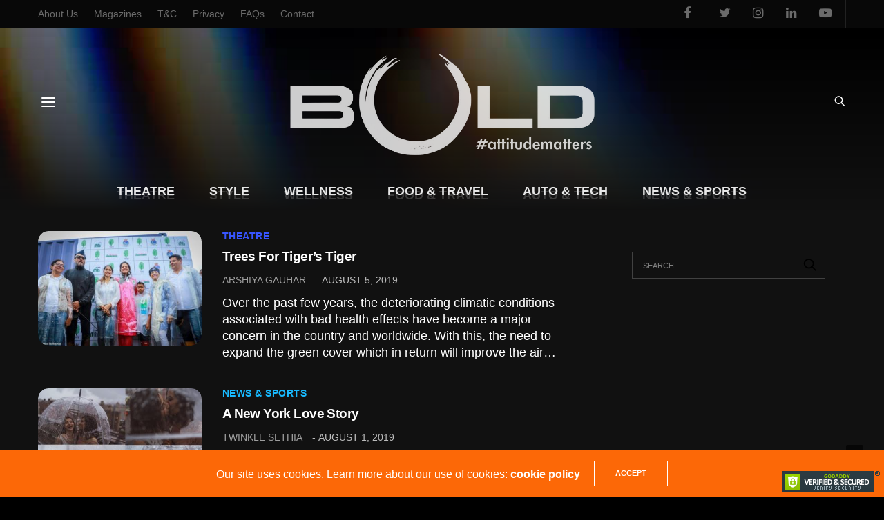

--- FILE ---
content_type: text/html; charset=UTF-8
request_url: https://boldoutline.in/tag/netizens/page/16
body_size: 22349
content:
<!doctype html>
<html lang="en-US">
<head>
	<meta charset="UTF-8">
	<meta name="viewport" content="width=device-width, initial-scale=1, maximum-scale=1, viewport-fit=cover">
	<link rel="profile" href="https://gmpg.org/xfn/11">
	<meta name='robots' content='noindex, follow' />

	<!-- This site is optimized with the Yoast SEO plugin v22.3 - https://yoast.com/wordpress/plugins/seo/ -->
	<title>netizens Archives - Page 16 of 16 - Bold Outline : India&#039;s leading Online Lifestyle, Fashion &amp; Travel Magazine.</title>
	<meta property="og:locale" content="en_US" />
	<meta property="og:type" content="article" />
	<meta property="og:title" content="netizens Archives - Page 16 of 16 - Bold Outline : India&#039;s leading Online Lifestyle, Fashion &amp; Travel Magazine." />
	<meta property="og:url" content="https://boldoutline.in/tag/netizens" />
	<meta property="og:site_name" content="Bold Outline : India&#039;s leading Online Lifestyle, Fashion &amp; Travel Magazine." />
	<meta name="twitter:card" content="summary_large_image" />
	<meta name="twitter:site" content="@boldoutlinemag" />
	<script type="application/ld+json" class="yoast-schema-graph">{"@context":"https://schema.org","@graph":[{"@type":"CollectionPage","@id":"https://boldoutline.in/tag/netizens","url":"https://boldoutline.in/tag/netizens/page/16","name":"netizens Archives - Page 16 of 16 - Bold Outline : India&#039;s leading Online Lifestyle, Fashion &amp; Travel Magazine.","isPartOf":{"@id":"https://boldoutline.in/#website"},"primaryImageOfPage":{"@id":"https://boldoutline.in/tag/netizens/page/16#primaryimage"},"image":{"@id":"https://boldoutline.in/tag/netizens/page/16#primaryimage"},"thumbnailUrl":"https://boldoutline.in/wp-content/uploads/2019/08/Cover-Image-8.jpg","breadcrumb":{"@id":"https://boldoutline.in/tag/netizens/page/16#breadcrumb"},"inLanguage":"en-US"},{"@type":"ImageObject","inLanguage":"en-US","@id":"https://boldoutline.in/tag/netizens/page/16#primaryimage","url":"https://boldoutline.in/wp-content/uploads/2019/08/Cover-Image-8.jpg","contentUrl":"https://boldoutline.in/wp-content/uploads/2019/08/Cover-Image-8.jpg","width":1500,"height":1055,"caption":"Cover"},{"@type":"BreadcrumbList","@id":"https://boldoutline.in/tag/netizens/page/16#breadcrumb","itemListElement":[{"@type":"ListItem","position":1,"name":"Home","item":"https://boldoutline.in/"},{"@type":"ListItem","position":2,"name":"netizens"}]},{"@type":"WebSite","@id":"https://boldoutline.in/#website","url":"https://boldoutline.in/","name":"Bold Outline : India&#039;s leading Online Lifestyle, Fashion &amp; Travel Magazine.","description":"#ATTITUDE MATTERS","potentialAction":[{"@type":"SearchAction","target":{"@type":"EntryPoint","urlTemplate":"https://boldoutline.in/?s={search_term_string}"},"query-input":"required name=search_term_string"}],"inLanguage":"en-US"}]}</script>
	<!-- / Yoast SEO plugin. -->


<link rel='dns-prefetch' href='//cdn.plyr.io' />
<link rel="alternate" type="application/rss+xml" title="Bold Outline : India&#039;s leading Online Lifestyle, Fashion &amp; Travel Magazine. &raquo; Feed" href="https://boldoutline.in/feed" />
<link rel="alternate" type="application/rss+xml" title="Bold Outline : India&#039;s leading Online Lifestyle, Fashion &amp; Travel Magazine. &raquo; Comments Feed" href="https://boldoutline.in/comments/feed" />
<link rel="alternate" type="application/rss+xml" title="Bold Outline : India&#039;s leading Online Lifestyle, Fashion &amp; Travel Magazine. &raquo; netizens Tag Feed" href="https://boldoutline.in/tag/netizens/feed" />
<style id='wp-img-auto-sizes-contain-inline-css' type='text/css'>
img:is([sizes=auto i],[sizes^="auto," i]){contain-intrinsic-size:3000px 1500px}
/*# sourceURL=wp-img-auto-sizes-contain-inline-css */
</style>
<style id='wp-emoji-styles-inline-css' type='text/css'>

	img.wp-smiley, img.emoji {
		display: inline !important;
		border: none !important;
		box-shadow: none !important;
		height: 1em !important;
		width: 1em !important;
		margin: 0 0.07em !important;
		vertical-align: -0.1em !important;
		background: none !important;
		padding: 0 !important;
	}
/*# sourceURL=wp-emoji-styles-inline-css */
</style>
<link rel='stylesheet' id='thb-fa-css' href='https://boldoutline.in/wp-content/themes/goodlife-wp/assets/css/font-awesome.min.css?ver=4.7.0' media='all' />
<link rel='stylesheet' id='thb-app-css' href='https://boldoutline.in/wp-content/themes/goodlife-wp/assets/css/app.css?ver=4.6.0' media='all' />
<style id='thb-app-inline-css' type='text/css'>
body {font-family:Karla;}h1, h2, h3, h4, h5, h6 {font-family:Poppins;}.subheader {background-color: !important;}.subheader.dark ul > li .sub-menu,.subheader.light ul > li .sub-menu {background:;}.subheader ul {}@media only screen and (min-width:48.063em) {.header {}}.header {background-color: !important;}@media only screen and (min-width:64.063em) {.header .logo .logoimg {max-height:10em;}}@media only screen and (max-width:64.063em) {.header .logo .logoimg {max-height:50;}}@media only screen and (min-width:64.063em) {.subheader.fixed .logo .logolink .logoimg {max-height:50px;}}.menu-holder.style1.dark {background-color: !important;}#mobile-menu {background-color: !important;}a:hover, .menu-holder ul li.menu-item-mega-parent .thb_mega_menu_holder .thb_mega_menu li.active a,.menu-holder ul li.sfHover > a, .subcategory_container .thb-sibling-categories li a:hover,label small, .more-link, .comment-respond .comment-reply-title small a, .btn.accent-transparent, .button.accent-transparent, input[type=submit].accent-transparent, .category_title.search span, .video_playlist .video_play.video-active .post-title h6, .menu-holder.dark ul li .sub-menu a:hover, .menu-holder.dark ul.sf-menu > li > a:hover, .post .post-bottom-meta a:hover,.thb-title-color-hover .post .post-title .entry-title a:hover,.btn.accent-border, .button.accent-border, input[type=submit].accent-border {color:#fc6807;}ul.point-list li:before, ol.point-list li:before, .post .article-tags .tags-title, .post.post-overlay .post-gallery .counts,.post-review ul li .progress span, .post-review .average, .category-title.style1 .category-header, .widget.widget_topreviews .style1 li .progress, .btn.black:hover, .button.black:hover, input[type=submit].black:hover, .btn.white:hover, .button.white:hover, input[type=submit].white:hover, .btn.accent:hover, .button.accent:hover, input[type=submit].accent:hover, .btn.accent-transparent:hover, .button.accent-transparent:hover, input[type=submit].accent-transparent:hover, #scroll_totop:hover, .subheader.fixed > .row .progress, #mobile-menu.style2, .thb-cookie-bar,.btn.accent-fill, .button.accent-fill, input[type=submit].accent-fill {background-color:#fc6807;}.plyr__control--overlaid,.plyr--video .plyr__control.plyr__tab-focus, .plyr--video .plyr__control:hover, .plyr--video .plyr__control[aria-expanded=true] {background:#fc6807;}.plyr--full-ui input[type=range] {color:#fc6807;}.menu-holder ul li.menu-item-mega-parent .thb_mega_menu_holder, .btn.black:hover, .button.black:hover, input[type=submit].black:hover, .btn.accent, .button.accent, input[type=submit].accent, .btn.white:hover, .button.white:hover, input[type=submit].white:hover, .btn.accent:hover, .button.accent:hover, input[type=submit].accent:hover, .btn.accent-transparent, .button.accent-transparent, input[type=submit].accent-transparent,.quick_search .quick_searchform,.btn.accent-border, .button.accent-border, input[type=submit].accent-border,.btn.accent-fill, .button.accent-fill, input[type=submit].accent-fill {border-color:#fc6807;}.btn.accent-fill:hover, .button.accent-fill:hover, input[type=submit].accent-fill:hover {border-color:#e86006;background-color:#e86006;}.quick_search .quick_searchform input[type="submit"] {background:rgba(252,104,7, .1);}.quick_search .quick_searchform:after {border-bottom-color:#fc6807;}.quick_search .quick_searchform input[type="submit"]:hover {background:rgba(252,104,7, .2);}.post .article-tags .tags-title:after {border-left-color:#fc6807;}.rtl .post .article-tags .tags-title:after {border-right-color:#fc6807;}.circle_rating .circle_perc {stroke:#fc6807;}.header .quick_search.active .quick_search_icon,.menu-right-content .quick_search.active .quick_search_icon,.post .post-bottom-meta a:hover .comment_icon,.btn.accent-border .thb-next-arrow,.button.accent-border .thb-next-arrow,input[type=submit].accent-border .thb-next-arrow,.btn.accent-transparent .thb-next-arrow,.button.accent-transparent .thb-next-arrow,input[type=submit].accent-transparent .thb-next-arrow {fill:#fc6807;}.post .post-content p a {border-color:#ff9c0b;-moz-box-shadow:inset 0 -5px 0 #ff9c0b;-webkit-box-shadow:inset 0 -5px 0 #ff9c0b;box-shadow:inset 0 -5px 0 #ff9c0b;}.post.carousel-listing.slick-current:after {-moz-box-shadow:inset 0 4px 0 0 #fc6807;-webkit-box-shadow:inset 0 4px 0 0 #fc6807;box-shadow:inset 0 4px 0 0 #fc6807;}.post .post-content p a:hover {background:#ff9c0b;}.subheader.fixed > .row .progress {background:#fc6807;}.post .widget.title-style1 .widget_title > strong {color:#fc6807;}.post .widget.title-style2 .widget_title > strong {background-color:#fc6807;}.post .widget .widget_title {border-color:#fc6807;}#footer.dark .widget.title-style1 .widget_title > strong,#footer .widget.title-style1 .widget_title > strong {color:#fc6807;}#footer.dark .widget.title-style2 .widget_title > strong,#footer .widget.title-style2 .widget_title > strong {background-color:#fc6807;}#footer.dark .widget .widget_title,#footer .widget .widget_title {border-color:rgba(252,104,7, .55);}.quick_search .quick_searchform {border-color:#fc6807;}.quick_search .quick_searchform input[type="submit"] {background:rgba(252,104,7, .1);}.quick_search .quick_searchform:after {border-bottom-color:#fc6807;}.quick_search .quick_searchform input[type="submit"]:hover {background:rgba(252,104,7, .2);}input[type="submit"],submit,.button,.btn {}.post .post-bottom-meta {}.post .post-category {}.widget > strong {}h1,.h1 {}h2 {}h3 {}h4 {}h5 {}h6 {}.post .post-title h1 {}.menu-holder ul.sf-menu > li > a {}.menu-holder ul.sf-menu > li > a {}.menu-holder ul li .sub-menu li a,.menu-holder ul li.menu-item-mega-parent .thb_mega_menu_holder .thb_mega_menu li > a {}.menu-holder ul li .sub-menu li a,.menu-holder ul li.menu-item-mega-parent .thb_mega_menu_holder .thb_mega_menu li > a {}.mobile-menu li a {}.mobile-menu li a {}.mobile-menu .sub-menu li a {}.mobile-menu .sub-menu li a {}.header .menu-holder ul.sf-menu > li.menu-item-category-8521 > a:hover,.menu-holder.style1 ul.sf-menu > li.menu-item-category-8521 > a:hover,.menu-holder ul li.menu-item-mega-parent .thb_mega_menu_holder .thb_mega_menu li.menu-item-category-8521 > a:hover,.menu-holder ul li.menu-item-mega-parent .thb_mega_menu_holder .thb_mega_menu li.menu-item-category-8521.active > a,.menu-holder ul li .sub-menu li.menu-item-category-8521 > a:hover,.post .single_category_title.category-link-8521 {color:#ffdc00;}.menu-holder ul.sf-menu > li.menu-item-category-8521 > a + .thb_mega_menu_holder {border-color:#ffdc00;}.post .single_category_title.category-boxed-link-8521.boxed-link,.category_title.cat-8521:before,.category-title.style1 .category-header.cat-8521,.category_title.style3.cat-8521 h4:before {background-color:#ffdc00;}.post.carousel-style2[data-catid="8521"]:hover {background-color:#ffdc00;}.header .menu-holder ul.sf-menu > li.menu-item-category-20 > a:hover,.menu-holder.style1 ul.sf-menu > li.menu-item-category-20 > a:hover,.menu-holder ul li.menu-item-mega-parent .thb_mega_menu_holder .thb_mega_menu li.menu-item-category-20 > a:hover,.menu-holder ul li.menu-item-mega-parent .thb_mega_menu_holder .thb_mega_menu li.menu-item-category-20.active > a,.menu-holder ul li .sub-menu li.menu-item-category-20 > a:hover,.post .single_category_title.category-link-20 {color:#f94a00;}.menu-holder ul.sf-menu > li.menu-item-category-20 > a + .thb_mega_menu_holder {border-color:#f94a00;}.post .single_category_title.category-boxed-link-20.boxed-link,.category_title.cat-20:before,.category-title.style1 .category-header.cat-20,.category_title.style3.cat-20 h4:before {background-color:#f94a00;}.post.carousel-style2[data-catid="20"]:hover {background-color:#f94a00;}.category-title.style1 .category-header.cat-20 {background-image:url();}.header .menu-holder ul.sf-menu > li.menu-item-category-185 > a:hover,.menu-holder.style1 ul.sf-menu > li.menu-item-category-185 > a:hover,.menu-holder ul li.menu-item-mega-parent .thb_mega_menu_holder .thb_mega_menu li.menu-item-category-185 > a:hover,.menu-holder ul li.menu-item-mega-parent .thb_mega_menu_holder .thb_mega_menu li.menu-item-category-185.active > a,.menu-holder ul li .sub-menu li.menu-item-category-185 > a:hover,.post .single_category_title.category-link-185 {color:#19baff;}.menu-holder ul.sf-menu > li.menu-item-category-185 > a + .thb_mega_menu_holder {border-color:#19baff;}.post .single_category_title.category-boxed-link-185.boxed-link,.category_title.cat-185:before,.category-title.style1 .category-header.cat-185,.category_title.style3.cat-185 h4:before {background-color:#19baff;}.post.carousel-style2[data-catid="185"]:hover {background-color:#19baff;}.header .menu-holder ul.sf-menu > li.menu-item-category-18 > a:hover,.menu-holder.style1 ul.sf-menu > li.menu-item-category-18 > a:hover,.menu-holder ul li.menu-item-mega-parent .thb_mega_menu_holder .thb_mega_menu li.menu-item-category-18 > a:hover,.menu-holder ul li.menu-item-mega-parent .thb_mega_menu_holder .thb_mega_menu li.menu-item-category-18.active > a,.menu-holder ul li .sub-menu li.menu-item-category-18 > a:hover,.post .single_category_title.category-link-18 {color:#fc3fe9;}.menu-holder ul.sf-menu > li.menu-item-category-18 > a + .thb_mega_menu_holder {border-color:#fc3fe9;}.post .single_category_title.category-boxed-link-18.boxed-link,.category_title.cat-18:before,.category-title.style1 .category-header.cat-18,.category_title.style3.cat-18 h4:before {background-color:#fc3fe9;}.post.carousel-style2[data-catid="18"]:hover {background-color:#fc3fe9;}.category-title.style1 .category-header.cat-18 {background-image:url();}.header .menu-holder ul.sf-menu > li.menu-item-category-17 > a:hover,.menu-holder.style1 ul.sf-menu > li.menu-item-category-17 > a:hover,.menu-holder ul li.menu-item-mega-parent .thb_mega_menu_holder .thb_mega_menu li.menu-item-category-17 > a:hover,.menu-holder ul li.menu-item-mega-parent .thb_mega_menu_holder .thb_mega_menu li.menu-item-category-17.active > a,.menu-holder ul li .sub-menu li.menu-item-category-17 > a:hover,.post .single_category_title.category-link-17 {color:#3855ff;}.menu-holder ul.sf-menu > li.menu-item-category-17 > a + .thb_mega_menu_holder {border-color:#3855ff;}.post .single_category_title.category-boxed-link-17.boxed-link,.category_title.cat-17:before,.category-title.style1 .category-header.cat-17,.category_title.style3.cat-17 h4:before {background-color:#3855ff;}.post.carousel-style2[data-catid="17"]:hover {background-color:#3855ff;}.category-title.style1 .category-header.cat-17 {background-image:url();}.header .menu-holder ul.sf-menu > li.menu-item-category-13836 > a:hover,.menu-holder.style1 ul.sf-menu > li.menu-item-category-13836 > a:hover,.menu-holder ul li.menu-item-mega-parent .thb_mega_menu_holder .thb_mega_menu li.menu-item-category-13836 > a:hover,.menu-holder ul li.menu-item-mega-parent .thb_mega_menu_holder .thb_mega_menu li.menu-item-category-13836.active > a,.menu-holder ul li .sub-menu li.menu-item-category-13836 > a:hover,.post .single_category_title.category-link-13836 {color:#ffffff;}.menu-holder ul.sf-menu > li.menu-item-category-13836 > a + .thb_mega_menu_holder {border-color:#ffffff;}.post .single_category_title.category-boxed-link-13836.boxed-link,.category_title.cat-13836:before,.category-title.style1 .category-header.cat-13836,.category_title.style3.cat-13836 h4:before {background-color:#ffffff;}.post.carousel-style2[data-catid="13836"]:hover {background-color:#ffffff;}.header .menu-holder ul.sf-menu > li.menu-item-category-21 > a:hover,.menu-holder.style1 ul.sf-menu > li.menu-item-category-21 > a:hover,.menu-holder ul li.menu-item-mega-parent .thb_mega_menu_holder .thb_mega_menu li.menu-item-category-21 > a:hover,.menu-holder ul li.menu-item-mega-parent .thb_mega_menu_holder .thb_mega_menu li.menu-item-category-21.active > a,.menu-holder ul li .sub-menu li.menu-item-category-21 > a:hover,.post .single_category_title.category-link-21 {color:#82d350;}.menu-holder ul.sf-menu > li.menu-item-category-21 > a + .thb_mega_menu_holder {border-color:#82d350;}.post .single_category_title.category-boxed-link-21.boxed-link,.category_title.cat-21:before,.category-title.style1 .category-header.cat-21,.category_title.style3.cat-21 h4:before {background-color:#82d350;}.post.carousel-style2[data-catid="21"]:hover {background-color:#82d350;}.category-title.style1 .category-header.cat-21 {background-image:url();}.widget:not(.widget_singlead) {background-color: !important;}[role="main"] .widget.widget_categoryslider .slick-nav {background-color: !important;}#footer {background-color: !important;}#footer .widget.widget_categoryslider .slick-nav {background-color: !important;}.thb-login-form.dark,.thb-login-form {background-color: !important;}#subfooter {background-color: !important;}@media only screen and (min-width:48.063em) {#subfooter .logolink .logoimg {max-height:60px;}}
/*# sourceURL=thb-app-inline-css */
</style>
<link rel='stylesheet' id='style-css' href='https://boldoutline.in/wp-content/themes/goodlife-wp/style.css?ver=4.6.0' media='all' />
<script type="text/javascript" src="https://boldoutline.in/wp-includes/js/jquery/jquery.min.js?ver=3.7.1" id="jquery-core-js"></script>
<script type="text/javascript" src="https://boldoutline.in/wp-includes/js/jquery/jquery-migrate.min.js?ver=3.4.1" id="jquery-migrate-js"></script>
<link rel="https://api.w.org/" href="https://boldoutline.in/wp-json/" /><link rel="alternate" title="JSON" type="application/json" href="https://boldoutline.in/wp-json/wp/v2/tags/11152" /><link rel="EditURI" type="application/rsd+xml" title="RSD" href="https://boldoutline.in/xmlrpc.php?rsd" />
<meta name="generator" content="WordPress 6.9" />
<meta property="fb:pages" content="550092058710517" />
<!-- Global site tag (gtag.js) - Google Analytics -->
<script async src="https://www.googletagmanager.com/gtag/js?id=UA-116214311-1"></script>
<script>
  window.dataLayer = window.dataLayer || [];
  function gtag(){dataLayer.push(arguments);}
  gtag('js', new Date());

  gtag('config', 'UA-116214311-1');
</script>

<!-- Google Tag Manager -->
<script>(function(w,d,s,l,i){w[l]=w[l]||[];w[l].push({'gtm.start':
new Date().getTime(),event:'gtm.js'});var f=d.getElementsByTagName(s)[0],
j=d.createElement(s),dl=l!='dataLayer'?'&l='+l:'';j.async=true;j.src=
'https://www.googletagmanager.com/gtm.js?id='+i+dl;f.parentNode.insertBefore(j,f);
})(window,document,'script','dataLayer','GTM-NR466WQ');</script>
<!-- End Google Tag Manager -->

<script id="mcjs">!function(c,h,i,m,p){m=c.createElement(h),p=c.getElementsByTagName(h)[0],m.async=1,m.src=i,p.parentNode.insertBefore(m,p)}(document,"script","https://chimpstatic.com/mcjs-connected/js/users/8e72037c2c0e45adceb07e17a/da7d992d2157b56f84b60a163.js");</script>

<!-- JSON-LD markup generated by Google Structured Data Markup Helper. -->
<script type="application/ld+json">
{
  "@context" : "http://schema.org",
  "@type" : "Article",
  "name" : "India’s leading Online Lifestyle, Fashion & Travel Magazine. Bold Outline has been catering to a wide range of elite members of the society. Capturing the essence of living a beautiful, meaningful and a healthy lifestyle, we have an array of topics that are used and practiced on everyday basis. We have divided our content into several sub-topics Style, Theatre, Food & Travel, Auto & Tech, News & Sports and Wellness for a better understanding and sorting according to the nature of the content",
  "datePublished" : "2018-11-14",
  "articleBody" : "India’s leading Online Lifestyle, Fashion & Travel Magazine.",
  "url" : "https://boldoutline.in/",
  "publisher" : {
    "@type" : "Organization",
    "name" : "Madhukar Gaddam"
  }
}
</script>
<script>
jQuery('header.style1>div.row>div.small-12.large-8.columns.thb-a').addClass('large-4').removeClass('large-8');
</script>

<script type="text/javascript">
    (function(c,l,a,r,i,t,y){
        c[a]=c[a]||function(){(c[a].q=c[a].q||[]).push(arguments)};
        t=l.createElement(r);t.async=1;t.src="https://www.clarity.ms/tag/"+i;
        y=l.getElementsByTagName(r)[0];y.parentNode.insertBefore(t,y);
    })(window, document, "clarity", "script", "3j9jz1vzvh");
</script>

<script>
document.addEventListener("DOMContentLoaded", function() {
  // Use jQuery without the $ shortcut
  jQuery('header.header.style8').prepend(`
    <video width="100%" height="auto" loop autoplay muted style="position: absolute;width: 100%;height: 100%;top: 0;left: 0;object-fit: cover;z-index: -2;border-radius:0;border: none;">
      <source src="https://boldoutline.in/wp-content/uploads/2025/10/video-glare2.mp4" type="video/mp4">
      <!-- Your browser does not support the video tag. -->
    </video>
  `);
});
</script><link rel="icon" href="https://boldoutline.in/wp-content/uploads/2019/02/bo-fav-100x100.png" sizes="32x32" />
<link rel="icon" href="https://boldoutline.in/wp-content/uploads/2019/02/bo-fav.png" sizes="192x192" />
<link rel="apple-touch-icon" href="https://boldoutline.in/wp-content/uploads/2019/02/bo-fav.png" />
<meta name="msapplication-TileImage" content="https://boldoutline.in/wp-content/uploads/2019/02/bo-fav.png" />
		<style type="text/css" id="wp-custom-css">
			.post .post-content>.row{
	background-color:unset;
}
.post.style5:hover .post-gallery {
    box-shadow: 0 5px 50px -10px #ffffff80;
}
.post-gallery{
	transition: .25s all ease-in-out;
}

table:not(.variations):not(.shop_table):not(.group_table) thead, table:not(.variations):not(.shop_table):not(.group_table) tbody, table:not(.variations):not(.shop_table):not(.group_table) tfoot {
    border: 1px solid #555555;
    background-color: #333333;
}
table:not(.variations):not(.shop_table):not(.group_table) tbody tr:nth-child(even){
	    background-color: #444444;
}
.logo img{
	opacity:0.8;
}
.quick_search .quick_searchform {
    border-color: rgba(255, 255, 255, .75);
	border-top-width:5px;
	border-bottom-width:1px;
	border-left-width:2px;
	border-right-width:2px;
    border-radius: 14px;
    background: transparent;
    backdrop-filter: blur(20px) !important;
    -webkit-backdrop-filter: blur(10px) !important;
}
.quick_search .quick_searchform input[type="submit"] {
    background: rgba(255, 255, 255, .75) !important;
	border-radius:0 10px 12px 0 !important;
}
.quick_search .quick_searchform:after {
    border-bottom-color: rgba(255, 255, 255, .75);
}
.quick_search .quick_searchform .s{
	color:#dddddd !important;
}

#mobile-menu{
	    background: rgba(255, 255, 255, 0.15) !important;
    backdrop-filter: blur(10px) !important;
	-webkit-backdrop-filter: blur(10px);
}
.quick_search.active {
    background-color: transparent !important;
}
header.header.style8:before {
    content: "";
    background: red;
    position: absolute;
    top: 0;
    left: 0;
    width: 100%;
    height: 100%;
    background: linear-gradient(to bottom, #11111100, #111111);
	z-index:-1;
}
body.thb-dark-mode-on {
    background: #000000;
}
.subheader{
	border:none !important;
}
.subheader ul>li>a {
    opacity: 0.5;
}
.subheader ul>li>a:hover {
    opacity: 0.9;
}
header .quick_search svg.quick_search_icon{
	fill:#ffffff;
}
.mobile-toggle-holder .mobile-toggle span {
    background: #ffffff;
}
.post.carousel-listing.slick-current:after {
    -moz-box-shadow: inset 0 4px 0 0 #fc6807;
    -webkit-box-shadow: inset 0 4px 0 0 #fc6807;
    box-shadow: 0 1px 20px 5px #fc680780;
    width: 80%;
    margin-left: 10%;
}
.carousel-listing.slick-slide.slick-current.slick-active {
	transition: .25s all ease-in-out;
	transform:scale(0.9);
}
.carousel-listing.slick-slide.slick-current.slick-active {
    background: #ffffff;
    border-radius: 20px;
}
.slick.post-slider.carousel-slider.slick-initialized.slick-slider {
    background-color: #ffffff1f;
    border-radius: 20px;
    padding-top: 5px;
    margin-top: 5px;
    padding-bottom: 5px;
}
header.entry-header > div.row > div.columns
 {
    padding-top: 30px !important;
    padding-bottom: 20px !important;
    background: rgb(0 0 0 / 30%) !important;
    backdrop-filter: blur(5px) !important;
    -webkit-backdrop-filter: blur(5px) !important;
    border-radius: 20px !important;
    border: 1px solid rgba(255, 255, 255, 0.3) !important;
}
.post.post-fashion.slick-slide .post-title-container{
	border-radius: 20px 20px 0 0  !important;
	background: rgb(0 0 0 / 30%) !important;
    backdrop-filter: blur(15px) !important;
    -webkit-backdrop-filter: blur(15px) !important;
	text-shadow: 1px 2px 1px #00000080;
}
.post.post-fashion.slick-slide .post-title-container h1{
	font-size:2rem;
}
header.header.style8 {
    background-color: #111111;
    background-repeat: no-repeat;
    background-position: center;
    background-size: cover;
}
.header.style8 .style8-menu-container {
    border-bottom: none;
}
figure.post-gallery{
    border-radius: 15px !important;
    overflow: hidden !important;
}

[role="main"]>div>div>div,[role="main"]>div>div,[role="main"]>div{
    background:transparent !important;
}
[role="main"] {
    background-color:#111111;
    background-attachment: fixed !important;
    background-repeat: no-repeat !important;
    background-size: cover !important;
    background-position: center;
}

@import url(https://fonts.googleapis.com/css?family=Open + Sans&display=swap);
@import url(https://fonts.googleapis.com/css?family=Playfair + Display:400i&display=swap);
a,
body,
h1,
h2,
h3,
h4,
h5,
h6,
li,
p,
span {
    font-family: "Open Sans", sans-serif !important;
}
h1,
h2,
h3,
h4,
h5,
h6 {
    color: #fc6807 !important;
    font-weight: 500;
}
.newheadad {
    padding: 10px 0;
}
video {
    cursor: pointer !important;
    border-radius: 15px;
    outline: 0;
    border: 2px solid #222;
}
table td,
table th {
    vertical-align: top;
}
.thmcolor {
    color: #fc6807 !important;
}
table {
    font-size: 80% !important;
}
div#popmake-13128 {
    background: #fffbf8 !important;
}
.shake {
    animation: shake-animation 4s ease infinite;
    transform-origin: 50% 50%;
}
.widget ul li {
    padding: 5px 0 !important;
}
.widget.widget_nav_menu ul li a {
    font-size: 12px !important;
}
.footlog {
    opacity: 0.15 !important;
    width: 100% !important;
}
.jeetwrap {
    position: relative;
    padding-bottom: 56.25%;
    padding-top: 25px;
    height: 0;
}
.jeetwrap iframe {
    position: absolute;
    top: 0;
    left: 0;
    width: 100%;
    height: 100%;
}
.category_title.style3 {
    text-align: left !important;
}
.category_title.style3 h4:before {
    background: #e00 !important;
}
.category_title.style3 a {
    font-family: Playfair Display !important;
    font-size: 2em !important;
    opacity: 0.8;
}
.cathead {
    border-left: 5px solid;
    padding-left: 10px;
    color: #fc6807;
}
.cathead a {
    font-family: Playfair Display !important;
    font-size: 1.5em;
    color: #fc6807;
    text-align: left;
}
@keyframes shake-animation {
    0% {
        transform: translate(0, 0);
    }
    1.78571% {
        transform: translate(15px, 0);
    }
    3.57143% {
        transform: translate(0, 0);
    }
    5.35714% {
        transform: translate(15px, 0);
    }
    7.14286% {
        transform: translate(0, 0);
    }
    8.92857% {
        transform: translate(15px, 0);
    }
    10.71429% {
        transform: translate(0, 0);
    }
    100% {
        transform: translate(0, 0);
    }
}
.quick_search {
    transform: scale(0.8) !important;
    margin-top: -8px !important;
    margin-left: 15px !important;
}
#shop-page > div.row,
.thb-shop-title,
.thb_shop_bar,
.woocommerce-ordering {
    display: none !important;
}
.post-content ol li,
.post-content ul li,
body p {
    font-size: 101% !important;
}
.vc_gitem-zone.vc_gitem-zone-c.vc_custom_1419328565352 {
    background-color: transparent !important;
}
.vc_custom_heading.vc_gitem-post-data.vc_gitem-post-data-source-post_excerpt,
.vc_gitem-col .vc_btn3-container {
    display: none !important;
}
.preloader {
    position: fixed;
    top: 0;
    left: 0;
    width: 100%;
    height: 100%;
    background: #fff url(https://boldoutline.in/wp-content/uploads/2019/03/loadx1.gif) no-repeat center;
    z-index: 999;
}
h1.hometitle {
    font-size: 20px;
    letter-spacing: 2px;
    word-spacing: 5px;
    font-weight: 400;
    text-align: center;
    color: #999;
}
h5.homedesc {
    color: #666;
    font-size: 14px !important;
    font-weight: 300 !important;
    word-spacing: 3px !important;
    text-align: center !important;
}
h3 {
    line-height: 1.4 !important;
}
.h4,
h4 {
    font-size: 140% !important;
    line-height: 1.4 !important;
    font-weight: 600 !important;
    letter-spacing: 0.5px !important;
}

.mfp-bg {
    background: rgba(0, 0, 0, 0.9) !important;
}
.menu-item-has-children {
    background: 0 0 !important;
}
.menu-holder ul li .sub-menu li a {
    font-size: 16px !important;
}
.menu-holder ul li .sub-menu {
    padding: 6px 10px !important;
}
.mobile-menu .sub-menu li a {
    font-size: 14px !important;
}
.adsbygoogle {
    display: block !important;
}
#comments {
    display: none !important;
}
.related-posts .related-title {
    margin-top: 50px !important;
}
.gad {
    position: fixed;
    top: 12%;
    text-align: center;
    z-index: 11;
    width: 10%;
    display: none;
}
.gad-left {
    left: 0;
}
.gad-right {
    right: 0;
}
@media only screen and (min-width: 100em) {
    .gad {
        display: block;
    }
}
.post.post-overlay.center-gradient .post-gallery > a:after,
.post.post-overlay.center-title .post-gallery > a:after {
    display: none !important;
}
.post.post-overlay .post-gallery {
    background: #fff !important;
}
.post .post-gallery > a:hover > img {
    opacity: 1 !important;
}
.post.style5:hover .post-gallery>a>img {
    transform: scale(1.1);
    -moz-transform: scale(1.1);
    -webkit-transform: scale(1.1);
    -o-transform: scale(1.1);
    -ms-transform: scale(1.1);
    transition: all 0.25s linear !important;
    -webkit-transition: all 0.25s linear !important;
    -moz-transition: all 0.25s linear !important;
    -o-transition: all 0.25s linear !important;
    -webkit-filter: grayscale(0) brightness(110%) sepia(0) hue-rotate(0) saturate(110%) contrast(1.1);
    filter: grayscale(0) brightness(110%) sepia(0) hue-rotate(0) saturate(110%) contrast(1.1);
}
.post-content.entry-content.small > p {
    line-height: 1.4 !important;
    font-size: 110% !important;
}
h5 {
    font-size: 120% !important;
    line-height: 1.4 !important;
    font-weight: 600 !important;
}
.instagram-media .Caption,
.instagram-media .Feedback,
.instagram-media .Footer,
.instagram-media .SocialProof {
    display: none !important;
}
#siteseal {
    position: fixed !important;
    bottom: 0;
    left: 0;
    z-index: 99999;
}
.menu-holder ul {
    padding: 0 20px;
    border-radius: 2px;
}
.post.post-fashion .post-gallery > a {
    background: #f5f5f5 !important;
}
#wrapper[role="main"] {
    min-height: 60vh !important;
}
.pum-theme-1822 .pum-title,
.pum-theme-lightbox .pum-title {
    text-align: center !important;
    padding-bottom: 20px !important;
    font-size: 1.5em !important;
}
h2.wpb_heading {
    font-size: 20px !important;
    font-weight: 600 !important;
}
#authorpage span {
    display: none !important;
}
.menu-footer-menu-container a {
    text-transform: uppercase !important;
}
.post .post-content p a {
    box-shadow: none !important;
}
.post .post-content p a:hover {
    color: #fff !important;
}
.post.post-fashion figure header a {
    font-weight: 500 !important;
}
.author-content a > i {
    display: none !important;
}
h3,
h6 {
    font-weight: 500 !important;
}
header.entry-header > div.row > div.columns {
    background: linear-gradient(to right, rgba(24, 24, 24, 0.6), transparent);
    background: -webkit-linear-gradient(to right, rgba(24, 24, 24, 0.6), transparent);
    background: -moz-linear-gradient(to right, rgba(24, 24, 24, 0.6), transparent);
    background: -ms-linear-gradient(to right, rgba(24, 24, 24, 0.6), transparent);
    background: -o-linear-gradient(to right, rgba(24, 24, 24, 0.6), transparent);
    padding-bottom: 10px;
}
.hideme,
header.entry-header div.hide {
    display: none !important;
}
.header.style4,
.header.style5 {
    background: #fff;
}
.menu-holder.style7 .mobile-toggle-holder {
    border-right: none !important;
}
.thb-blockgrid.style2 .post-bottom-meta .time {
    color: #fff !important;
}
#mc_embed_signup #mc-embedded-subscribe-form input.mce_inline_error {
    border: none !important;
    border-bottom: 1px solid #fff !important;
}
.post-content ol li,
.post-content ul li {
    margin-bottom: 20px !important;
}
.pum-theme-default-theme {
    background-color: rgba(96, 125, 139, 0.8) !important;
}
#mc_embed_signup {
    background: #ccc !important;
    background: -webkit-linear-gradient(to right, #ccc, #111) !important;
    background: -moz-linear-gradient(to right, #ccc, #111) !important;
    background: -o-linear-gradient(to right, #ccc, #111) !important;
    background: linear-gradient(to right, #ccc, #111) !important;
    border-radius: 5px;
    -webkit-border-radius: 5px;
    -moz-border-radius: 5px;
    -o-border-radius: 5px;
}
#mc_embed_signup .mc-field-group label {
    font-weight: 500 !important;
    font-size: 16px !important;
    color: rgba(0, 0, 0, 0.7) !important;
}
#mc-embedded-subscribe {
    background-color: #444 !important;
}
.pswp__bg {
    background: rgba(0, 0, 0, 0.85) !important;
}
.vc_general.vc_btn3:focus,
.vc_general.vc_btn3:hover {
    color: #fff !important;
}
.vc_btn3-style-gradient {
    box-shadow: 0 5px 20px -3px rgba(34, 34, 34, 0.5) !important;
    -moz-box-shadow: 0 5px 20px -3px rgba(34, 34, 34, 0.5) !important;
    -o-box-shadow: 0 5px 20px -3px rgba(34, 34, 34, 0.5) !important;
    -webkit-box-shadow: 0 5px 20px -3px rgba(34, 34, 34, 0.5) !important;
}
.slick-nav {
    box-shadow: 0 0 18px 3px #fff;
    -webkit-box-shadow: 0 0 18px 3px #fff;
    -moz-box-shadow: 0 0 18px 3px #fff;
    -o-box-shadow: 0 0 18px 3px #fff;
    border: 1px solid #ccc;
    -webkit-border: 1px solid #ccc;
    -moz-border: 1px solid #ccc;
    -o-border: 1px solid #ccc;
}
.authorpage {
    background: #f5f5f5 !important;
    box-shadow: 0 15px 5px -10px #eee;
    -moz-box-shadow: 0 15px 5px -10px #eee;
    -o-box-shadow: 0 15px 5px -10px #eee;
}
.authorpage h4,
.authorpage h5 a {
    color: #9c27b0 !important;
    font-weight: 500 !important;
}
.authorpage span {
    background: #bbb !important;
    font-weight: 500 !important;
}
header .mobile-toggle > i {
    font-size: 1.6em;
}
header .quick_search svg.quick_search_icon {
    height: 20px !important;
}
.subheader ul > li.social_links_style2 > a .fa {
    font-size: 1.3em;
}
.subheader ul > li a {
    font-size: 14px;
}
.gallery .gallery-item .gallery-caption {
    display: block;
    margin-left: 10px;
    margin-bottom: 20px;
}
.gallery .gallery-item {
    vertical-align: top;
}
.post-content-container img {
    border-radius: 4px;
    -webkit-border-radius: 4px;
    -moz-border-radius: 4px;
    -webkit-box-shadow: 0 0 5px -2px rgba(0, 0, 0, 0.2);
    -moz-box-shadow: 0 0 5px -2px rgba(0, 0, 0, 0.2);
    box-shadow: 0 0 5px -2px rgba(0, 0, 0, 0.2);
}
.psgal figure figcaption {
    color: #222;
}
ol.flex-control-nav {
    display: none !important;
}
.vc_carousel-control {
    background: #fff !important;
    padding: 20px !important;
    border-radius: 4px;
    -webkit-border-radius: 4px;
    -moz-border-radius: 4px;
    -o-border-radius: 4px;
    opacity: 0.75 !important;
    box-shadow: 0 0 10px 2px #777 !important;
}
.vc_images_carousel {
    width: 100% !important;
}
#subfooter .subfooter-menu-holder {
    padding: 10px;
}
.subfooter-menu-holder > p {
    font-size: 12px !important;
    font-weight: 500 !important;
}
#footer {
    padding-bottom: 0;
    z-index: 12;
}
.post-slider .slick-slide > article {
    height: 42.3vw;
}
.post-slider .slick-slide > article > figure.post-gallery > a {
    opacity: 0;
}
.post.post-overlay.post-slider-style4 .post-gallery .post-title .btn:hover {
    margin-top: 40px;
}
.menu-item-has-children {
    background: #ffb648;
}

.subcategory_container {
    display: none;
}
.header.style2 .logo .logolink {
    padding: 0 !important;
}
#subfooter .logolink {
    margin-bottom: 25px !important;
    display: none !important;
}
#footer.dark {
    background: #111 !important;
}
.widget {
    background: 0 0 !important;
}
.menu-holder ul.sf-menu > li > a {
    font-size: 18px !important;
	margin:0 10px;
	opacity:0.9;
	text-shadow:0px 6px 0px rgba(255,255,255,0.2);
}
.menu-holder ul.sf-menu > li > a:hover {
	text-shadow:1px 1px 1px rgba(255,255,255,1);
}

#wrapper #content-container .click-capture {
    background: rgba(0, 0, 0, 0.8) !important;
}
.post .post-gallery {
    background: #f5f5f5;
}
aside.post-bottom-meta strong,
aside.post-bottom-meta time {
    display: block !important;
}
aside.post-bottom-meta strong {
    margin-right: 10px !important;
}
aside.post-bottom-meta span.comment {
    display: none !important;
}
header.post-title .post-bottom-meta,
header.post-title strong.author a {
    font-size: 14px !important;
    color: #607d8b;
}
.mobile-share-holder small-2 i.fa {
    font-size: 25px !important;
}
.jeetwrap {
    position: relative;
    padding-bottom: 56.25%;
    padding-top: 25px;
    height: 0;
}
.jeetwrap iframe {
    position: absolute;
    top: 0;
    left: 0;
    width: 100%;
    height: 100%;
}
.header.style2 .menu-holder {
    border-bottom: 1px solid transparent !important;
    border-top: 1px solid transparent !important;
}
.post.post-overlay.post-slider-style4 .post-gallery .post-title a {
    text-shadow: 3px 2px 2px rgba(0, 0, 0, 0.5);
    text-transform: capitalize !important;
}
.post.post-overlay.post-slider-style4 .post-gallery .post-title .btn {
    font-size: 16px;
}
.entry-title {
    text-transform: capitalize !important;
}
.mmenulogo {
    max-height: 120px;
    margin-top: 50px;
}
.vc_custom_1524554629477 {
    background-color: #fff;
}
.quick_search .searchform .s {
    background-color: #f5f5f5;
    font-size: 14px;
    border: none;
    border-radius: 10px;
    -moz-border-radius: 10px;
    -o-border-radius: 10px;
    color: #03a9f4;
    letter-spacing: 0.5px;
}
@media only screen and (min-width: 64.063em) {
    .header.style2 .logo .logolink {
        padding: 0 !important;
    }
    .mobile-icon-holder,
    .mobile-share-holder {
        display: block !important;
    }
    .quick_search.quick_search.active {
        background-color: #f5f5f5;
        border-radius: 10px;
        -moz-border-radius: 10px;
        -o-border-radius: 10px;
    }
    h4 {
        font-size: 150%;
    }
    .post-fashion .post .post-title h1 {
        font-size: 34px !important;
    }
}
.post.post-fashion .post-title-container {
    background: rgba(255, 255, 255, 0.8) !important;
}
.post .post-bottom-meta {
    color: #bbb !important;
    font-size: 14px !important;
}
.post .single_category_title {
    font-size: 14px !important;
}
.post.post-fashion.offset-title.capital-title .post-gallery > a {
    height: auto !important;
}
@media only screen and (max-width: 40em) {
    .post.post-fashion.offset-title.capital-title .post-gallery > a {
        height: 64vw !important;
    }
    .widget .widget_title > strong {
        display: block !important;
    }
    #footer .widget,
    #footer .widget .widget_title {
        text-align: center !important;
    }
    body.home .post .post-content>.row>.wpb_column>.vc_column-inner>.wpb_wrapper>.row.posts>div:nth-child(3) {
    flex: 0 0 100% !important;
    max-width: 100% !important;
    }
}
.slick-list.draggable {
    height: auto !important;
}
@media only screen and (max-width: 64.063em) {
    .header .logo .logoimg {
        max-height: 80px;
    }
}
@media only screen and (min-width: 48.063em) {
    .post.pageskin {
        padding: 15px !important;
    }
}
@media only screen and (min-width: 100em) {
    .post-slider.post-slider-style3 .post .post-title h1 {
        font-size: 40px !important;
    }
}
@media only screen and (min-width: 80em) {
    .post-slider.post-slider-style3 .post .post-title h1 {
        font-size: 30px !important;
    }
}
@media only screen and (min-width: 40em) {
    .post.post-fashion.offset-title .post-title-container {
        bottom: 0 !important;
    }
    .post.post-fashion .post-title-container {
        padding: 10px 10px 0 10px !important;
    }
    .post-fashion .post .post-title h1 {
        font-size: 34px !important;
    }
    .post.post-fashion.offset-title.capital-title {
        margin-bottom: 30px !important;
    }
    #scroll_totop {
        bottom: 50px !important;
    }
}
#wrapper.open-menu #content-container {
    -webkit-transform: scale(1);
    transform: scale(1);
}
@media only screen and (min-width: 48.063em) {
    #wrapper.open-menu #content-container {
        -webkit-transform: scale(1);
        transform: scale(1);
    }
}
@media screen and (min-width: 783px) {
    .admin-bar #mobile-menu {
        padding-top: 75px !important;
    }
}
div#popmake-17621 {
    background: #ffd9bf;
    opacity: 0.9 !important;
}
button.pum-close.popmake-close {
    background-color: rgba(0, 0, 0, 0.33) !important;
}
figcaption.wp-caption-text.gallery-caption {
    font-size: 11px;
}
ul.sf-menu.right-menu {
    color: #fff !important;
}
li#menu-item-31177 {
    background-color: rgba(0, 0, 0, 0.25) !important;
}
ul#menu-top-menu > li {
    padding: 5px 10px !important;
}
ul#menu-top-menu {
    width: 100% !important;
    box-shadow: 0 5px 15px -5px #999;
    outline: 0;
}
.secondary-holder .secondary-toggle {
    box-shadow: 0 2px 2px 5px #fc6807;
    background-color: #fc6807;
    cursor: pointer;
}
.secondary-holder .secondary-toggle span {
    background: #fff !important;
}
a.logo amp-img {
    display: none !important;
}
span.woocommerce-Price-amount.amount {
    margin-right: 20px;
}
p.product.woocommerce.add_to_cart_inline {
    border: none !important;
    padding: 12px;
    padding-left: 23px;
    box-shadow: 0 5px 15px -5px #999;
    -webkit-box-shadow: 0 5px 15px -5px #999;
    -moz-box-shadow: 0 5px 15px -5px #999;
    -o-box-shadow: 0 5px 15px -5px #999;
}
.fa-facebook:before,
.fa-linkedin:before,
.fa-twitter:before,
.social-networks a .icon-google-plus:after {
    position: relative;
    top: 0;
    right: 0;
    bottom: 0;
    background-color: transparent;
    width: auto;
    height: auto;
    padding: 9px;
}
figure.post-gallery > a {
    border-radius: 15px !important;
}
.post .post-gallery {
    background: transparent !important;
}
.post.style5 {
    box-shadow: 0px 5px 15px -5px rgb(0 0 0 / 0.25);
    padding: 15px;
    border-radius: 15px;
}
.share-article-vertical .social {
    border-radius: 50%;
    margin-bottom: 10px;
    color: #fff;
    background: url(https://boldoutline.in/wp-content/uploads/2018/05/favicon-BO.png) no-repeat center / contain;
    border: none;
}

ul#menu-navigation-1.sf-menu.style2 {
    margin: auto;
}		</style>
		<noscript><style> .wpb_animate_when_almost_visible { opacity: 1; }</style></noscript><style id='global-styles-inline-css' type='text/css'>
:root{--wp--preset--aspect-ratio--square: 1;--wp--preset--aspect-ratio--4-3: 4/3;--wp--preset--aspect-ratio--3-4: 3/4;--wp--preset--aspect-ratio--3-2: 3/2;--wp--preset--aspect-ratio--2-3: 2/3;--wp--preset--aspect-ratio--16-9: 16/9;--wp--preset--aspect-ratio--9-16: 9/16;--wp--preset--color--black: #000000;--wp--preset--color--cyan-bluish-gray: #abb8c3;--wp--preset--color--white: #ffffff;--wp--preset--color--pale-pink: #f78da7;--wp--preset--color--vivid-red: #cf2e2e;--wp--preset--color--luminous-vivid-orange: #ff6900;--wp--preset--color--luminous-vivid-amber: #fcb900;--wp--preset--color--light-green-cyan: #7bdcb5;--wp--preset--color--vivid-green-cyan: #00d084;--wp--preset--color--pale-cyan-blue: #8ed1fc;--wp--preset--color--vivid-cyan-blue: #0693e3;--wp--preset--color--vivid-purple: #9b51e0;--wp--preset--color--thb-accent: #fc6807;--wp--preset--gradient--vivid-cyan-blue-to-vivid-purple: linear-gradient(135deg,rgb(6,147,227) 0%,rgb(155,81,224) 100%);--wp--preset--gradient--light-green-cyan-to-vivid-green-cyan: linear-gradient(135deg,rgb(122,220,180) 0%,rgb(0,208,130) 100%);--wp--preset--gradient--luminous-vivid-amber-to-luminous-vivid-orange: linear-gradient(135deg,rgb(252,185,0) 0%,rgb(255,105,0) 100%);--wp--preset--gradient--luminous-vivid-orange-to-vivid-red: linear-gradient(135deg,rgb(255,105,0) 0%,rgb(207,46,46) 100%);--wp--preset--gradient--very-light-gray-to-cyan-bluish-gray: linear-gradient(135deg,rgb(238,238,238) 0%,rgb(169,184,195) 100%);--wp--preset--gradient--cool-to-warm-spectrum: linear-gradient(135deg,rgb(74,234,220) 0%,rgb(151,120,209) 20%,rgb(207,42,186) 40%,rgb(238,44,130) 60%,rgb(251,105,98) 80%,rgb(254,248,76) 100%);--wp--preset--gradient--blush-light-purple: linear-gradient(135deg,rgb(255,206,236) 0%,rgb(152,150,240) 100%);--wp--preset--gradient--blush-bordeaux: linear-gradient(135deg,rgb(254,205,165) 0%,rgb(254,45,45) 50%,rgb(107,0,62) 100%);--wp--preset--gradient--luminous-dusk: linear-gradient(135deg,rgb(255,203,112) 0%,rgb(199,81,192) 50%,rgb(65,88,208) 100%);--wp--preset--gradient--pale-ocean: linear-gradient(135deg,rgb(255,245,203) 0%,rgb(182,227,212) 50%,rgb(51,167,181) 100%);--wp--preset--gradient--electric-grass: linear-gradient(135deg,rgb(202,248,128) 0%,rgb(113,206,126) 100%);--wp--preset--gradient--midnight: linear-gradient(135deg,rgb(2,3,129) 0%,rgb(40,116,252) 100%);--wp--preset--font-size--small: 13px;--wp--preset--font-size--medium: 20px;--wp--preset--font-size--large: 36px;--wp--preset--font-size--x-large: 42px;--wp--preset--spacing--20: 0.44rem;--wp--preset--spacing--30: 0.67rem;--wp--preset--spacing--40: 1rem;--wp--preset--spacing--50: 1.5rem;--wp--preset--spacing--60: 2.25rem;--wp--preset--spacing--70: 3.38rem;--wp--preset--spacing--80: 5.06rem;--wp--preset--shadow--natural: 6px 6px 9px rgba(0, 0, 0, 0.2);--wp--preset--shadow--deep: 12px 12px 50px rgba(0, 0, 0, 0.4);--wp--preset--shadow--sharp: 6px 6px 0px rgba(0, 0, 0, 0.2);--wp--preset--shadow--outlined: 6px 6px 0px -3px rgb(255, 255, 255), 6px 6px rgb(0, 0, 0);--wp--preset--shadow--crisp: 6px 6px 0px rgb(0, 0, 0);}:where(.is-layout-flex){gap: 0.5em;}:where(.is-layout-grid){gap: 0.5em;}body .is-layout-flex{display: flex;}.is-layout-flex{flex-wrap: wrap;align-items: center;}.is-layout-flex > :is(*, div){margin: 0;}body .is-layout-grid{display: grid;}.is-layout-grid > :is(*, div){margin: 0;}:where(.wp-block-columns.is-layout-flex){gap: 2em;}:where(.wp-block-columns.is-layout-grid){gap: 2em;}:where(.wp-block-post-template.is-layout-flex){gap: 1.25em;}:where(.wp-block-post-template.is-layout-grid){gap: 1.25em;}.has-black-color{color: var(--wp--preset--color--black) !important;}.has-cyan-bluish-gray-color{color: var(--wp--preset--color--cyan-bluish-gray) !important;}.has-white-color{color: var(--wp--preset--color--white) !important;}.has-pale-pink-color{color: var(--wp--preset--color--pale-pink) !important;}.has-vivid-red-color{color: var(--wp--preset--color--vivid-red) !important;}.has-luminous-vivid-orange-color{color: var(--wp--preset--color--luminous-vivid-orange) !important;}.has-luminous-vivid-amber-color{color: var(--wp--preset--color--luminous-vivid-amber) !important;}.has-light-green-cyan-color{color: var(--wp--preset--color--light-green-cyan) !important;}.has-vivid-green-cyan-color{color: var(--wp--preset--color--vivid-green-cyan) !important;}.has-pale-cyan-blue-color{color: var(--wp--preset--color--pale-cyan-blue) !important;}.has-vivid-cyan-blue-color{color: var(--wp--preset--color--vivid-cyan-blue) !important;}.has-vivid-purple-color{color: var(--wp--preset--color--vivid-purple) !important;}.has-black-background-color{background-color: var(--wp--preset--color--black) !important;}.has-cyan-bluish-gray-background-color{background-color: var(--wp--preset--color--cyan-bluish-gray) !important;}.has-white-background-color{background-color: var(--wp--preset--color--white) !important;}.has-pale-pink-background-color{background-color: var(--wp--preset--color--pale-pink) !important;}.has-vivid-red-background-color{background-color: var(--wp--preset--color--vivid-red) !important;}.has-luminous-vivid-orange-background-color{background-color: var(--wp--preset--color--luminous-vivid-orange) !important;}.has-luminous-vivid-amber-background-color{background-color: var(--wp--preset--color--luminous-vivid-amber) !important;}.has-light-green-cyan-background-color{background-color: var(--wp--preset--color--light-green-cyan) !important;}.has-vivid-green-cyan-background-color{background-color: var(--wp--preset--color--vivid-green-cyan) !important;}.has-pale-cyan-blue-background-color{background-color: var(--wp--preset--color--pale-cyan-blue) !important;}.has-vivid-cyan-blue-background-color{background-color: var(--wp--preset--color--vivid-cyan-blue) !important;}.has-vivid-purple-background-color{background-color: var(--wp--preset--color--vivid-purple) !important;}.has-black-border-color{border-color: var(--wp--preset--color--black) !important;}.has-cyan-bluish-gray-border-color{border-color: var(--wp--preset--color--cyan-bluish-gray) !important;}.has-white-border-color{border-color: var(--wp--preset--color--white) !important;}.has-pale-pink-border-color{border-color: var(--wp--preset--color--pale-pink) !important;}.has-vivid-red-border-color{border-color: var(--wp--preset--color--vivid-red) !important;}.has-luminous-vivid-orange-border-color{border-color: var(--wp--preset--color--luminous-vivid-orange) !important;}.has-luminous-vivid-amber-border-color{border-color: var(--wp--preset--color--luminous-vivid-amber) !important;}.has-light-green-cyan-border-color{border-color: var(--wp--preset--color--light-green-cyan) !important;}.has-vivid-green-cyan-border-color{border-color: var(--wp--preset--color--vivid-green-cyan) !important;}.has-pale-cyan-blue-border-color{border-color: var(--wp--preset--color--pale-cyan-blue) !important;}.has-vivid-cyan-blue-border-color{border-color: var(--wp--preset--color--vivid-cyan-blue) !important;}.has-vivid-purple-border-color{border-color: var(--wp--preset--color--vivid-purple) !important;}.has-vivid-cyan-blue-to-vivid-purple-gradient-background{background: var(--wp--preset--gradient--vivid-cyan-blue-to-vivid-purple) !important;}.has-light-green-cyan-to-vivid-green-cyan-gradient-background{background: var(--wp--preset--gradient--light-green-cyan-to-vivid-green-cyan) !important;}.has-luminous-vivid-amber-to-luminous-vivid-orange-gradient-background{background: var(--wp--preset--gradient--luminous-vivid-amber-to-luminous-vivid-orange) !important;}.has-luminous-vivid-orange-to-vivid-red-gradient-background{background: var(--wp--preset--gradient--luminous-vivid-orange-to-vivid-red) !important;}.has-very-light-gray-to-cyan-bluish-gray-gradient-background{background: var(--wp--preset--gradient--very-light-gray-to-cyan-bluish-gray) !important;}.has-cool-to-warm-spectrum-gradient-background{background: var(--wp--preset--gradient--cool-to-warm-spectrum) !important;}.has-blush-light-purple-gradient-background{background: var(--wp--preset--gradient--blush-light-purple) !important;}.has-blush-bordeaux-gradient-background{background: var(--wp--preset--gradient--blush-bordeaux) !important;}.has-luminous-dusk-gradient-background{background: var(--wp--preset--gradient--luminous-dusk) !important;}.has-pale-ocean-gradient-background{background: var(--wp--preset--gradient--pale-ocean) !important;}.has-electric-grass-gradient-background{background: var(--wp--preset--gradient--electric-grass) !important;}.has-midnight-gradient-background{background: var(--wp--preset--gradient--midnight) !important;}.has-small-font-size{font-size: var(--wp--preset--font-size--small) !important;}.has-medium-font-size{font-size: var(--wp--preset--font-size--medium) !important;}.has-large-font-size{font-size: var(--wp--preset--font-size--large) !important;}.has-x-large-font-size{font-size: var(--wp--preset--font-size--x-large) !important;}
/*# sourceURL=global-styles-inline-css */
</style>
</head>
<body class="archive paged tag tag-netizens tag-11152 paged-16 tag-paged-16 wp-theme-goodlife-wp thb-boxed-off thb_ads_header_mobile_off thb-lightbox-on thb-capitalize-on thb-dark-mode-on thb-header-style8 thb-title-color-hover wpb-js-composer js-comp-ver-6.2.0 vc_responsive">
<!-- <div class="preloader"></div> -->

<script type=”application/ld+json”>
{
“@context”: “http://schema.org”,
“@type”: “WebSite”,
“url”: “https://boldoutline.in/”,
“potentialAction”: {
“@type”: “SearchAction”,
“target”: “https://boldoutline.in/?s={search_term_string}”,
“query-input”: “required name=search_term_string”
}
}
</script>

<!-- Google Tag Manager (noscript) -->
<noscript><iframe src="https://www.googletagmanager.com/ns.html?id=GTM-NR466WQ"
height="0" width="0" class="hideme"></iframe></noscript>
<!-- End Google Tag Manager (noscript) -->

<script type="text/javascript" src="https://cdn.ywxi.net/js/1.js" async></script>

<div class="gad gad-left">
  <script async src="//pagead2.googlesyndication.com/pagead/js/adsbygoogle.js"></script>
  <!-- Responsive ads -->
  <ins class="adsbygoogle"
       data-ad-client="ca-pub-6817325201374384"
       data-ad-slot="2147997523"
       data-ad-format="auto"
       data-full-width-responsive="true"></ins>
  <script>
  (adsbygoogle = window.adsbygoogle || []).push({});
  </script>  
</div>

<div class="gad gad-right">
  <script async src="//pagead2.googlesyndication.com/pagead/js/adsbygoogle.js"></script>
  <!-- Responsive ads -->
  <ins class="adsbygoogle"
       data-ad-client="ca-pub-6817325201374384"
       data-ad-slot="2147997523"
       data-ad-format="auto"
       data-full-width-responsive="true"></ins>
  <script>
  (adsbygoogle = window.adsbygoogle || []).push({});
  </script>  
</div>
<div id="wrapper" class="open">

	<!-- Start Content Container -->
	<div id="content-container">
		<!-- Start Content Click Capture -->
		<div class="click-capture"></div>
		<!-- End Content Click Capture -->
		<!-- Start Fixed Header -->
<div class="subheader fixed dark">
	<div class="row hide-for-large mobile-fixed-header align-middle">
		<div class="small-2 columns text-left mobile-icon-holder">
				<div class="mobile-toggle-holder">
		<div class="mobile-toggle">
			<span></span><span></span><span></span>
		</div>
	</div>
			</div>
		<div class="small-8 large-4 columns logo">
			<a href="https://boldoutline.in/" class="logolink">
				<img src="https://boldoutline.in/wp-content/uploads/2018/03/BOLD-OUTLINE-LOGO-white.png" class="logoimg" alt="Bold Outline : India&#039;s leading Online Lifestyle, Fashion &amp; Travel Magazine."/>
			</a>
		</div>
		<div class="small-2 columns text-right mobile-share-holder">
			<div>
				<div class="quick_search">
		<a href="#" class="quick_toggle"></a>
		<svg class="quick_search_icon" xmlns="http://www.w3.org/2000/svg" xmlns:xlink="http://www.w3.org/1999/xlink" x="0px" y="0px" width="19px" height="19px" viewBox="0 0 19 19" xml:space="preserve">
	<path d="M18.96,16.896l-4.973-4.926c1.02-1.255,1.633-2.846,1.633-4.578c0-4.035-3.312-7.317-7.385-7.317S0.849,3.358,0.849,7.393
		c0,4.033,3.313,7.316,7.386,7.316c1.66,0,3.188-0.552,4.422-1.471l4.998,4.95c0.181,0.179,0.416,0.268,0.652,0.268
		c0.235,0,0.472-0.089,0.652-0.268C19.32,17.832,19.32,17.253,18.96,16.896z M2.693,7.393c0-3.027,2.485-5.489,5.542-5.489
		c3.054,0,5.541,2.462,5.541,5.489c0,3.026-2.486,5.489-5.541,5.489C5.179,12.882,2.693,10.419,2.693,7.393z"/>
</svg>		<form method="get" class="quick_searchform" role="search" action="https://boldoutline.in/">
			<input name="s" type="text" class="s">
			<input type="submit" value="Search">
		</form>
	</div>

				</div>
		</div>
	</div>
	<div class="row full-width-row show-for-large">
				<div class="small-12 large-3 columns logo small-only-text-center">
				<a href="https://boldoutline.in/" class="logolink">
					<img src="https://boldoutline.in/wp-content/uploads/2018/03/BOLD-OUTLINE-LOGO-white.png" class="logoimg" alt="Bold Outline : India&#039;s leading Online Lifestyle, Fashion &amp; Travel Magazine."/>
				</a>
			</div>
			<div class="large-6 columns text-center">
				<nav class="menu-holder menu-dark">
									<ul id="menu-navigation" class="sf-menu"><li id="menu-item-3566" class="menu-item menu-item-type-taxonomy menu-item-object-category menu-item-3566 menu-item-category-17"><a href="https://boldoutline.in/category/theatre">Theatre</a></li>
<li id="menu-item-3565" class="menu-item menu-item-type-taxonomy menu-item-object-category menu-item-3565 menu-item-category-18"><a href="https://boldoutline.in/category/style">Style</a></li>
<li id="menu-item-3563" class="menu-item menu-item-type-taxonomy menu-item-object-category menu-item-3563 menu-item-category-21"><a href="https://boldoutline.in/category/wellness">Wellness</a></li>
<li id="menu-item-3561" class="menu-item menu-item-type-taxonomy menu-item-object-category menu-item-3561 menu-item-category-20"><a href="https://boldoutline.in/category/food-travel">Food &#038; Travel</a></li>
<li id="menu-item-14854" class="menu-item menu-item-type-taxonomy menu-item-object-category menu-item-14854 menu-item-category-8521"><a href="https://boldoutline.in/category/auto-tech">Auto &#038; Tech</a></li>
<li id="menu-item-3562" class="menu-item menu-item-type-taxonomy menu-item-object-category menu-item-3562 menu-item-category-185"><a href="https://boldoutline.in/category/news-sports">News &#038; Sports</a></li>
</ul>								</nav>
			</div>
			<div class="large-3 columns">
				<ul class="sf-menu right-menu text-right">
						<li class="social_links_style2">
													<a href="https://www.facebook.com/boldoutlinemag" class="facebook" target="_blank"><i class="fa fa-facebook"></i>
										</a>
																		<a href="https://twitter.com/boldoutlinemag" class="twitter" target="_blank"><i class="fa fa-twitter"></i>
										</a>
																		<a href="https://www.instagram.com/boldoutlinemag/" class="instagram" target="_blank"><i class="fa fa-instagram"></i>
										</a>
																		<a href="https://www.linkedin.com/in/boldoutline/" class="linkedin" target="_blank"><i class="fa fa-linkedin"></i>
										</a>
																		<a href="https://www.youtube.com/channel/UCD-4XYEZ6xuwN_kFXS9Lrsw" class="youtube-play" target="_blank"><i class="fa fa-youtube-play"></i>
										</a>
													</li>
															</ul>
			</div>
		</div>
</div>
<!-- End Fixed Header -->
<!-- Start Sub Header -->
<div class="subheader show-for-large dark ">
	<div class="row
	">
		<div class="small-12 medium-6 large-7 columns">
			<nav class="subheader-menu">
				<ul id="menu-main-menu" class="sf-menu"><li id="menu-item-2470" class="AboutUs menu-item menu-item-type-post_type menu-item-object-page menu-item-2470"><a href="https://boldoutline.in/about-boldoutline">About Us</a></li>
<li id="menu-item-79652" class="menu-item menu-item-type-post_type menu-item-object-page menu-item-79652"><a href="https://boldoutline.in/magazines">Magazines</a></li>
<li id="menu-item-15125" class="menu-item menu-item-type-post_type menu-item-object-page menu-item-15125"><a href="https://boldoutline.in/terms-and-conditions">T&#038;C</a></li>
<li id="menu-item-15126" class="menu-item menu-item-type-post_type menu-item-object-page menu-item-privacy-policy menu-item-15126"><a rel="privacy-policy" href="https://boldoutline.in/privacy-policy">Privacy</a></li>
<li id="menu-item-29610" class="menu-item menu-item-type-post_type menu-item-object-page menu-item-29610"><a href="https://boldoutline.in/faqs">FAQs</a></li>
<li id="menu-item-2471" class="Contact menu-item menu-item-type-post_type menu-item-object-page menu-item-2471"><a href="https://boldoutline.in/contact">Contact</a></li>
</ul>			</nav>
		</div>
		<div class="small-12 medium-6 large-5 columns text-right">
			<ul class="sf-menu right-menu">
							<li class="social_links_style2">
													<a href="https://www.facebook.com/boldoutlinemag" class="facebook" target="_blank"><i class="fa fa-facebook"></i>
										</a>
																		<a href="https://twitter.com/boldoutlinemag" class="twitter" target="_blank"><i class="fa fa-twitter"></i>
										</a>
																		<a href="https://www.instagram.com/boldoutlinemag/" class="instagram" target="_blank"><i class="fa fa-instagram"></i>
										</a>
																		<a href="https://www.linkedin.com/in/boldoutline/" class="linkedin" target="_blank"><i class="fa fa-linkedin"></i>
										</a>
																		<a href="https://www.youtube.com/channel/UCD-4XYEZ6xuwN_kFXS9Lrsw" class="youtube-play" target="_blank"><i class="fa fa-youtube-play"></i>
										</a>
													</li>
																		</ul>
		</div>
	</div>
</div>
<!-- End Sub Header -->
<!-- Start Header -->
<header class="header style8  dark">
	<div class="row align-center">
		<div class="small-2 columns mobile-icon-holder">
				<div class="mobile-toggle-holder">
		<div class="mobile-toggle">
			<span></span><span></span><span></span>
		</div>
	</div>
			</div>
		<div class="small-8 columns logo">
			<a href="https://boldoutline.in/" class="logolink">
				<img src="https://boldoutline.in/wp-content/uploads/2018/03/new-bold-white.png" class="logoimg" alt="Bold Outline : India&#039;s leading Online Lifestyle, Fashion &amp; Travel Magazine."/>
			</a>
		</div>
		<div class="small-2 columns mobile-share-holder">
				<div class="quick_search">
		<a href="#" class="quick_toggle"></a>
		<svg class="quick_search_icon" xmlns="http://www.w3.org/2000/svg" xmlns:xlink="http://www.w3.org/1999/xlink" x="0px" y="0px" width="19px" height="19px" viewBox="0 0 19 19" xml:space="preserve">
	<path d="M18.96,16.896l-4.973-4.926c1.02-1.255,1.633-2.846,1.633-4.578c0-4.035-3.312-7.317-7.385-7.317S0.849,3.358,0.849,7.393
		c0,4.033,3.313,7.316,7.386,7.316c1.66,0,3.188-0.552,4.422-1.471l4.998,4.95c0.181,0.179,0.416,0.268,0.652,0.268
		c0.235,0,0.472-0.089,0.652-0.268C19.32,17.832,19.32,17.253,18.96,16.896z M2.693,7.393c0-3.027,2.485-5.489,5.542-5.489
		c3.054,0,5.541,2.462,5.541,5.489c0,3.026-2.486,5.489-5.541,5.489C5.179,12.882,2.693,10.419,2.693,7.393z"/>
</svg>		<form method="get" class="quick_searchform" role="search" action="https://boldoutline.in/">
			<input name="s" type="text" class="s">
			<input type="submit" value="Search">
		</form>
	</div>

			</div>
	</div>
	<div class="style8-menu-container">
	  <div class="row ">
		  <div class="small-12 columns">
			  <nav class="menu-holder style2 dark menu-dark" id="menu_width">
									<ul id="menu-navigation-1" class="sf-menu style2"><li class="menu-item menu-item-type-taxonomy menu-item-object-category menu-item-3566 menu-item-category-17"><a href="https://boldoutline.in/category/theatre">Theatre</a></li>
<li class="menu-item menu-item-type-taxonomy menu-item-object-category menu-item-3565 menu-item-category-18"><a href="https://boldoutline.in/category/style">Style</a></li>
<li class="menu-item menu-item-type-taxonomy menu-item-object-category menu-item-3563 menu-item-category-21"><a href="https://boldoutline.in/category/wellness">Wellness</a></li>
<li class="menu-item menu-item-type-taxonomy menu-item-object-category menu-item-3561 menu-item-category-20"><a href="https://boldoutline.in/category/food-travel">Food &#038; Travel</a></li>
<li class="menu-item menu-item-type-taxonomy menu-item-object-category menu-item-14854 menu-item-category-8521"><a href="https://boldoutline.in/category/auto-tech">Auto &#038; Tech</a></li>
<li class="menu-item menu-item-type-taxonomy menu-item-object-category menu-item-3562 menu-item-category-185"><a href="https://boldoutline.in/category/news-sports">News &#038; Sports</a></li>
</ul>									<div class="menu-right-content">
							</div>
				  </nav>
		  </div>
	  </div>
	</div>
</header>
<!-- End Header -->

		<div role="main">
<div class="row top-padding">
	<section class="small-12 medium-8 columns">
		<div class="post style2 post-18049 type-post status-publish format-standard has-post-thumbnail hentry category-theatre tag-actors tag-airquality tag-arjun-kapoor tag-b-town tag-blessed tag-chota-tiger tag-climate tag-concern tag-condition tag-control tag-emphasize tag-environment tag-green-cover tag-hand tag-health tag-improve tag-increase tag-initiative tag-ins-shivaji tag-instagram tag-jackie-shroff tag-jaggu-dada tag-kajol tag-legend tag-lonavala tag-marathi-leonardo-di-caprio tag-netizens tag-ngo tag-organize tag-participate tag-plantation tag-pollution tag-pose tag-rain tag-reverse tag-ritesh-deshmukh tag-save-tree tag-share tag-sister tag-social-media tag-soil tag-stamp tag-tanishaa-mukherji tag-tanuja tag-tiger-shroff tag-tree tag-video tag-view tag-viral tag-wi-fi tag-world-expand tag-yug">
	<div class="row">
		<div class="small-12 medium-4 columns">
						<figure class="post-gallery">
				<a href="https://boldoutline.in/trees-for-tigers-tiger.html" rel="bookmark" title="Trees for Tiger’s Tiger">
					<img width="640" height="450" src="https://boldoutline.in/wp-content/uploads/2019/08/Cover-Image-8-20x14.jpg" class="attachment-goodlife-latest-2x size-goodlife-latest-2x thb-lazyload lazyload wp-post-image" alt="Cover" decoding="async" fetchpriority="high" sizes="(max-width: 640px) 100vw, 640px" data-src="https://boldoutline.in/wp-content/uploads/2019/08/Cover-Image-8-640x450.jpg" data-sizes="auto" data-srcset="https://boldoutline.in/wp-content/uploads/2019/08/Cover-Image-8-640x450.jpg 640w, https://boldoutline.in/wp-content/uploads/2019/08/Cover-Image-8-768x540.jpg 768w, https://boldoutline.in/wp-content/uploads/2019/08/Cover-Image-8-1024x720.jpg 1024w, https://boldoutline.in/wp-content/uploads/2019/08/Cover-Image-8-320x225.jpg 320w, https://boldoutline.in/wp-content/uploads/2019/08/Cover-Image-8-770x542.jpg 770w, https://boldoutline.in/wp-content/uploads/2019/08/Cover-Image-8-20x14.jpg 20w, https://boldoutline.in/wp-content/uploads/2019/08/Cover-Image-8-385x271.jpg 385w, https://boldoutline.in/wp-content/uploads/2019/08/Cover-Image-8.jpg 1500w" />									</a>
			</figure>
					</div>
		<div class="small-12 medium-8 columns">
			<div class="post-category"><a href="https://boldoutline.in/category/theatre" class="single_category_title category-link-17" title="Theatre">Theatre</a></div>
			<header class="post-title entry-header">
				<h5 class="entry-title" itemprop="name headline"><a href="https://boldoutline.in/trees-for-tigers-tiger.html" title="Trees for Tiger’s Tiger">Trees for Tiger’s Tiger</a></h5>			</header>
				<aside class="post-bottom-meta">
						<strong itemprop="author" class="author vcard"><a href="https://boldoutline.in/author/arshiya-gauhar" title="Posts by Arshiya Gauhar" rel="author">Arshiya Gauhar</a></strong>
						<div class="time">August 5, 2019</div>
							<span class="comment">
				<a href="https://boldoutline.in/trees-for-tigers-tiger.html#respond" title="Trees for Tiger’s Tiger">
					<svg class="comment_icon" width="13px" height="13px" viewBox="0 0 13 13"><use href="#comment_icon" /></svg> 0				</a>
			</span>
							</aside>
				<div class="post-content entry-content small">
				<p>Over the past few years, the deteriorating climatic conditions associated with bad health effects have become a major concern in the country and worldwide. With this, the need to expand the green cover which in return will improve the air&hellip;</p>
			</div>
		</div>
	</div>
</div>
<div class="post style2 post-17781 type-post status-publish format-standard has-post-thumbnail hentry category-news-sports tag-anjali-chakra tag-anniversary tag-artist tag-couple tag-girl tag-indian tag-instagram tag-jewellery tag-lady-love tag-lehenga tag-love tag-love-story tag-netizens tag-new-york tag-outfits tag-pakistan tag-photographer tag-pictures tag-same-sex tag-saree tag-sarowar tag-social-media tag-sundas-malik tag-traditional tag-twitter">
	<div class="row">
		<div class="small-12 medium-4 columns">
						<figure class="post-gallery">
				<a href="https://boldoutline.in/a-new-york-love-story.html" rel="bookmark" title="A New York Love Story">
					<img width="640" height="450" src="https://boldoutline.in/wp-content/uploads/2019/08/Cover-Image-3-20x14.jpg" class="attachment-goodlife-latest-2x size-goodlife-latest-2x thb-lazyload lazyload wp-post-image" alt="Cover" decoding="async" sizes="(max-width: 640px) 100vw, 640px" data-src="https://boldoutline.in/wp-content/uploads/2019/08/Cover-Image-3-640x450.jpg" data-sizes="auto" data-srcset="https://boldoutline.in/wp-content/uploads/2019/08/Cover-Image-3-640x450.jpg 640w, https://boldoutline.in/wp-content/uploads/2019/08/Cover-Image-3-768x540.jpg 768w, https://boldoutline.in/wp-content/uploads/2019/08/Cover-Image-3-1024x720.jpg 1024w, https://boldoutline.in/wp-content/uploads/2019/08/Cover-Image-3-320x225.jpg 320w, https://boldoutline.in/wp-content/uploads/2019/08/Cover-Image-3-770x542.jpg 770w, https://boldoutline.in/wp-content/uploads/2019/08/Cover-Image-3-20x14.jpg 20w, https://boldoutline.in/wp-content/uploads/2019/08/Cover-Image-3-385x271.jpg 385w, https://boldoutline.in/wp-content/uploads/2019/08/Cover-Image-3.jpg 1500w" />									</a>
			</figure>
					</div>
		<div class="small-12 medium-8 columns">
			<div class="post-category"><a href="https://boldoutline.in/category/news-sports" class="single_category_title category-link-185" title="News &amp; Sports">News &amp; Sports</a></div>
			<header class="post-title entry-header">
				<h5 class="entry-title" itemprop="name headline"><a href="https://boldoutline.in/a-new-york-love-story.html" title="A New York Love Story">A New York Love Story</a></h5>			</header>
				<aside class="post-bottom-meta">
						<strong itemprop="author" class="author vcard"><a href="https://boldoutline.in/author/twinkle-sethia" title="Posts by Twinkle Sethia" rel="author">Twinkle Sethia</a></strong>
						<div class="time">August 1, 2019</div>
							<span class="comment">
				<a href="https://boldoutline.in/a-new-york-love-story.html#respond" title="A New York Love Story">
					<svg class="comment_icon" width="13px" height="13px" viewBox="0 0 13 13"><use href="#comment_icon" /></svg> 0				</a>
			</span>
							</aside>
				<div class="post-content entry-content small">
				<p>Love has broken all barriers (and the internet), with a same-sex couple’s photo-shoot in New York, which went viral. The photographer, ‘Sarowar’ posted the pictures on his Twitter account and we can’t get over how adorable these images are. Check&hellip;</p>
			</div>
		</div>
	</div>
</div>
<div class="post style2 post-17661 type-post status-publish format-standard has-post-thumbnail hentry category-news-sports tag-all-rounder tag-amuse tag-anchor tag-announcement tag-australia tag-australian tag-bat tag-ben-cutting tag-canada tag-crash tag-cricket tag-cricketers tag-date tag-edmonton-royals tag-engagement tag-enjoy tag-entertain tag-erin-holland tag-firework tag-four-years tag-global-t20 tag-hazel-keech tag-indian-premier-league tag-international tag-interview tag-invitation tag-laugh tag-match tag-mumbai tag-netizens tag-ontario tag-players tag-retirement tag-season tag-second-edition tag-series tag-teammate tag-toronto-nationals tag-viral tag-wedding tag-wife tag-worry tag-yuvi tag-yuvraj-singh">
	<div class="row">
		<div class="small-12 medium-4 columns">
						<figure class="post-gallery">
				<a href="https://boldoutline.in/yuvraj-singh-in-fun-mood.html" rel="bookmark" title="Yuvraj Singh In Fun Mood">
					<img width="640" height="450" src="https://boldoutline.in/wp-content/uploads/2019/07/Cover-Yuvi-20x14.jpg" class="attachment-goodlife-latest-2x size-goodlife-latest-2x thb-lazyload lazyload wp-post-image" alt="cover" decoding="async" sizes="(max-width: 640px) 100vw, 640px" data-src="https://boldoutline.in/wp-content/uploads/2019/07/Cover-Yuvi-640x450.jpg" data-sizes="auto" data-srcset="https://boldoutline.in/wp-content/uploads/2019/07/Cover-Yuvi-640x450.jpg 640w, https://boldoutline.in/wp-content/uploads/2019/07/Cover-Yuvi-768x540.jpg 768w, https://boldoutline.in/wp-content/uploads/2019/07/Cover-Yuvi-1024x720.jpg 1024w, https://boldoutline.in/wp-content/uploads/2019/07/Cover-Yuvi-320x225.jpg 320w, https://boldoutline.in/wp-content/uploads/2019/07/Cover-Yuvi-770x542.jpg 770w, https://boldoutline.in/wp-content/uploads/2019/07/Cover-Yuvi-20x14.jpg 20w, https://boldoutline.in/wp-content/uploads/2019/07/Cover-Yuvi-385x271.jpg 385w, https://boldoutline.in/wp-content/uploads/2019/07/Cover-Yuvi.jpg 1500w" />									</a>
			</figure>
					</div>
		<div class="small-12 medium-8 columns">
			<div class="post-category"><a href="https://boldoutline.in/category/news-sports" class="single_category_title category-link-185" title="News &amp; Sports">News &amp; Sports</a></div>
			<header class="post-title entry-header">
				<h5 class="entry-title" itemprop="name headline"><a href="https://boldoutline.in/yuvraj-singh-in-fun-mood.html" title="Yuvraj Singh In Fun Mood">Yuvraj Singh In Fun Mood</a></h5>			</header>
				<aside class="post-bottom-meta">
						<strong itemprop="author" class="author vcard"><a href="https://boldoutline.in/author/arshiya-gauhar" title="Posts by Arshiya Gauhar" rel="author">Arshiya Gauhar</a></strong>
						<div class="time">July 31, 2019</div>
							<span class="comment">
				<a href="https://boldoutline.in/yuvraj-singh-in-fun-mood.html#respond" title="Yuvraj Singh In Fun Mood">
					<svg class="comment_icon" width="13px" height="13px" viewBox="0 0 13 13"><use href="#comment_icon" /></svg> 0				</a>
			</span>
							</aside>
				<div class="post-content entry-content small">
				<p>All-rounder Yuvraj Singh, who recently announced his retirement from International cricket is currently playing in the second edition of Global T20 Canada and is leading Toronto Nationals in the cricket series. Other than entertaining the audience with his fireworks of&hellip;</p>
			</div>
		</div>
	</div>
</div>
<div class="post style2 post-17617 type-post status-publish format-standard has-post-thumbnail hentry category-theatre tag-addiction tag-adorable tag-appreciation tag-bharat tag-daughter tag-dear-comrade tag-duo tag-excited tag-express tag-fans tag-film tag-future tag-generation tag-happy tag-hilarious tag-lily tag-love tag-luck tag-media tag-mom tag-movie tag-netizens tag-parents tag-phone tag-projects tag-proud tag-rashmika-mandanna tag-role tag-shine tag-shower tag-social tag-social-media tag-success tag-suman-mandanna tag-twitter tag-vijay-devarakonda tag-watch">
	<div class="row">
		<div class="small-12 medium-4 columns">
						<figure class="post-gallery">
				<a href="https://boldoutline.in/rashmika-mandannas-mom-a-twitter-addict.html" rel="bookmark" title="Rashmika Mandanna’s Mom, A Twitter Addict">
					<img width="640" height="450" src="https://boldoutline.in/wp-content/uploads/2019/07/rashmika-image-20x14.jpg" class="attachment-goodlife-latest-2x size-goodlife-latest-2x thb-lazyload lazyload wp-post-image" alt="Cover" decoding="async" loading="lazy" sizes="auto, (max-width: 640px) 100vw, 640px" data-src="https://boldoutline.in/wp-content/uploads/2019/07/rashmika-image-640x450.jpg" data-sizes="auto" data-srcset="https://boldoutline.in/wp-content/uploads/2019/07/rashmika-image-640x450.jpg 640w, https://boldoutline.in/wp-content/uploads/2019/07/rashmika-image-768x540.jpg 768w, https://boldoutline.in/wp-content/uploads/2019/07/rashmika-image-1024x720.jpg 1024w, https://boldoutline.in/wp-content/uploads/2019/07/rashmika-image-320x225.jpg 320w, https://boldoutline.in/wp-content/uploads/2019/07/rashmika-image-770x542.jpg 770w, https://boldoutline.in/wp-content/uploads/2019/07/rashmika-image-20x14.jpg 20w, https://boldoutline.in/wp-content/uploads/2019/07/rashmika-image-385x271.jpg 385w, https://boldoutline.in/wp-content/uploads/2019/07/rashmika-image.jpg 1500w" />									</a>
			</figure>
					</div>
		<div class="small-12 medium-8 columns">
			<div class="post-category"><a href="https://boldoutline.in/category/theatre" class="single_category_title category-link-17" title="Theatre">Theatre</a></div>
			<header class="post-title entry-header">
				<h5 class="entry-title" itemprop="name headline"><a href="https://boldoutline.in/rashmika-mandannas-mom-a-twitter-addict.html" title="Rashmika Mandanna’s Mom, A Twitter Addict">Rashmika Mandanna’s Mom, A Twitter Addict</a></h5>			</header>
				<aside class="post-bottom-meta">
						<strong itemprop="author" class="author vcard"><a href="https://boldoutline.in/author/arshiya-gauhar" title="Posts by Arshiya Gauhar" rel="author">Arshiya Gauhar</a></strong>
						<div class="time">July 31, 2019</div>
							<span class="comment">
				<a href="https://boldoutline.in/rashmika-mandannas-mom-a-twitter-addict.html#respond" title="Rashmika Mandanna’s Mom, A Twitter Addict">
					<svg class="comment_icon" width="13px" height="13px" viewBox="0 0 13 13"><use href="#comment_icon" /></svg> 0				</a>
			</span>
							</aside>
				<div class="post-content entry-content small">
				<p>‘Dear Comrade’ actress, Rashmika Mandanna is getting huge appreciation for her role in the movie. While her fans are showering their love on social media, actress’s mom, Suman Mandanna, too took to her twitter handle to wish her daughter and&hellip;</p>
			</div>
		</div>
	</div>
</div>
<div class="post style2 post-16463 type-post status-publish format-standard has-post-thumbnail hentry category-theatre tag-appreciation tag-b-town tag-boss tag-celebs tag-cheap-actor tag-entertainment tag-fans tag-followers tag-hate tag-jibe tag-media tag-mental tag-movie tag-netizens tag-rangoli-chandel tag-sasti-copy tag-social-media tag-support tag-taapsee-pannu tag-trolls tag-tweet tag-twitter">
	<div class="row">
		<div class="small-12 medium-4 columns">
						<figure class="post-gallery">
				<a href="https://boldoutline.in/taapsee-pannu-is-the-boss.html" rel="bookmark" title="Taapsee Pannu is The Boss">
					<img width="640" height="450" src="https://boldoutline.in/wp-content/uploads/2019/07/tapsee-20x14.jpg" class="attachment-goodlife-latest-2x size-goodlife-latest-2x thb-lazyload lazyload wp-post-image" alt="cover" decoding="async" loading="lazy" sizes="auto, (max-width: 640px) 100vw, 640px" data-src="https://boldoutline.in/wp-content/uploads/2019/07/tapsee-640x450.jpg" data-sizes="auto" data-srcset="https://boldoutline.in/wp-content/uploads/2019/07/tapsee-640x450.jpg 640w, https://boldoutline.in/wp-content/uploads/2019/07/tapsee-768x540.jpg 768w, https://boldoutline.in/wp-content/uploads/2019/07/tapsee-1024x720.jpg 1024w, https://boldoutline.in/wp-content/uploads/2019/07/tapsee-320x225.jpg 320w, https://boldoutline.in/wp-content/uploads/2019/07/tapsee-770x542.jpg 770w, https://boldoutline.in/wp-content/uploads/2019/07/tapsee-20x14.jpg 20w, https://boldoutline.in/wp-content/uploads/2019/07/tapsee-385x271.jpg 385w, https://boldoutline.in/wp-content/uploads/2019/07/tapsee.jpg 1500w" />									</a>
			</figure>
					</div>
		<div class="small-12 medium-8 columns">
			<div class="post-category"><a href="https://boldoutline.in/category/theatre" class="single_category_title category-link-17" title="Theatre">Theatre</a></div>
			<header class="post-title entry-header">
				<h5 class="entry-title" itemprop="name headline"><a href="https://boldoutline.in/taapsee-pannu-is-the-boss.html" title="Taapsee Pannu is The Boss">Taapsee Pannu is The Boss</a></h5>			</header>
				<aside class="post-bottom-meta">
						<strong itemprop="author" class="author vcard"><a href="https://boldoutline.in/author/arshiya-gauhar" title="Posts by Arshiya Gauhar" rel="author">Arshiya Gauhar</a></strong>
						<div class="time">July 18, 2019</div>
							<span class="comment">
				<a href="https://boldoutline.in/taapsee-pannu-is-the-boss.html#respond" title="Taapsee Pannu is The Boss">
					<svg class="comment_icon" width="13px" height="13px" viewBox="0 0 13 13"><use href="#comment_icon" /></svg> 0				</a>
			</span>
							</aside>
				<div class="post-content entry-content small">
				<p>Actress, Taapsee Pannu, was recently in the news because of Rangoli Chandel’s comment of ‘sasti copy’. Though Rangoli’s comment was condemned by a huge population, many netizens started trolling Taapsee for it. Recently, one of the social media users posted&hellip;</p>
			</div>
		</div>
	</div>
</div>
<div class="post style2 post-16442 type-post status-publish format-standard has-post-thumbnail hentry category-auto-tech category-news-sports tag-amitabh-bachchan tag-android tag-animations tag-apple tag-brands tag-celebs tag-diversity tag-emoji tag-expression tag-facebook tag-icon tag-india tag-instagram tag-internet tag-language tag-mood tag-netizens tag-online tag-social-media tag-tim-cook tag-twitter tag-twitterati tag-united-nation tag-world">
	<div class="row">
		<div class="small-12 medium-4 columns">
						<figure class="post-gallery">
				<a href="https://boldoutline.in/emojis-for-every-season.html" rel="bookmark" title="Emojis For Every Season">
					<img width="640" height="450" src="https://boldoutline.in/wp-content/uploads/2019/07/cover-25-20x14.jpg" class="attachment-goodlife-latest-2x size-goodlife-latest-2x thb-lazyload lazyload wp-post-image" alt="cover" decoding="async" loading="lazy" sizes="auto, (max-width: 640px) 100vw, 640px" data-src="https://boldoutline.in/wp-content/uploads/2019/07/cover-25-640x450.jpg" data-sizes="auto" data-srcset="https://boldoutline.in/wp-content/uploads/2019/07/cover-25-640x450.jpg 640w, https://boldoutline.in/wp-content/uploads/2019/07/cover-25-768x540.jpg 768w, https://boldoutline.in/wp-content/uploads/2019/07/cover-25-1024x720.jpg 1024w, https://boldoutline.in/wp-content/uploads/2019/07/cover-25-320x225.jpg 320w, https://boldoutline.in/wp-content/uploads/2019/07/cover-25-770x542.jpg 770w, https://boldoutline.in/wp-content/uploads/2019/07/cover-25-20x14.jpg 20w, https://boldoutline.in/wp-content/uploads/2019/07/cover-25-385x271.jpg 385w, https://boldoutline.in/wp-content/uploads/2019/07/cover-25.jpg 1500w" />									</a>
			</figure>
					</div>
		<div class="small-12 medium-8 columns">
			<div class="post-category"><a href="https://boldoutline.in/category/auto-tech" class="single_category_title category-link-8521" title="Auto &amp; Tech">Auto &amp; Tech</a></div>
			<header class="post-title entry-header">
				<h5 class="entry-title" itemprop="name headline"><a href="https://boldoutline.in/emojis-for-every-season.html" title="Emojis For Every Season">Emojis For Every Season</a></h5>			</header>
				<aside class="post-bottom-meta">
						<strong itemprop="author" class="author vcard"><a href="https://boldoutline.in/author/arshiya-gauhar" title="Posts by Arshiya Gauhar" rel="author">Arshiya Gauhar</a></strong>
						<div class="time">July 18, 2019</div>
							<span class="comment">
				<a href="https://boldoutline.in/emojis-for-every-season.html#respond" title="Emojis For Every Season">
					<svg class="comment_icon" width="13px" height="13px" viewBox="0 0 13 13"><use href="#comment_icon" /></svg> 0				</a>
			</span>
							</aside>
				<div class="post-content entry-content small">
				<p>Ever imagined a world without emojis? Emojis are worldwide famous and being used without any hesitation in daily online interactions. On Wednesday, netizens celebrated world emoji day honouring the little animated icons, by putting them as their status. Many celebrities&hellip;</p>
			</div>
		</div>
	</div>
</div>
<div class="post style2 post-16402 type-post status-publish format-standard has-post-thumbnail hentry category-theatre tag-amul tag-amul-girl tag-article-15 tag-ayushmann-khurrana tag-b-town tag-beauty tag-bollywood tag-celebs tag-culture tag-dream-girl tag-dress tag-elegance tag-fans tag-feminism tag-followers tag-india tag-indian-tradition tag-instagram tag-nagma tag-netizens tag-photos tag-politics tag-priyanka-gandhi-vadra tag-sareetwitter tag-sonam-kapoor-ahuja tag-teal-saree tag-trends tag-wedding tag-women">
	<div class="row">
		<div class="small-12 medium-4 columns">
						<figure class="post-gallery">
				<a href="https://boldoutline.in/saree-duniya-going-gaga-on-ayushmann.html" rel="bookmark" title="Saree Duniya Going Gaga On Ayushmann!">
					<img width="640" height="450" src="https://boldoutline.in/wp-content/uploads/2019/07/cover-23-20x14.jpg" class="attachment-goodlife-latest-2x size-goodlife-latest-2x thb-lazyload lazyload wp-post-image" alt="cover" decoding="async" loading="lazy" sizes="auto, (max-width: 640px) 100vw, 640px" data-src="https://boldoutline.in/wp-content/uploads/2019/07/cover-23-640x450.jpg" data-sizes="auto" data-srcset="https://boldoutline.in/wp-content/uploads/2019/07/cover-23-640x450.jpg 640w, https://boldoutline.in/wp-content/uploads/2019/07/cover-23-768x540.jpg 768w, https://boldoutline.in/wp-content/uploads/2019/07/cover-23-1024x720.jpg 1024w, https://boldoutline.in/wp-content/uploads/2019/07/cover-23-320x225.jpg 320w, https://boldoutline.in/wp-content/uploads/2019/07/cover-23-770x542.jpg 770w, https://boldoutline.in/wp-content/uploads/2019/07/cover-23-20x14.jpg 20w, https://boldoutline.in/wp-content/uploads/2019/07/cover-23-385x271.jpg 385w, https://boldoutline.in/wp-content/uploads/2019/07/cover-23.jpg 1500w" />									</a>
			</figure>
					</div>
		<div class="small-12 medium-8 columns">
			<div class="post-category"><a href="https://boldoutline.in/category/theatre" class="single_category_title category-link-17" title="Theatre">Theatre</a></div>
			<header class="post-title entry-header">
				<h5 class="entry-title" itemprop="name headline"><a href="https://boldoutline.in/saree-duniya-going-gaga-on-ayushmann.html" title="Saree Duniya Going Gaga On Ayushmann!">Saree Duniya Going Gaga On Ayushmann!</a></h5>			</header>
				<aside class="post-bottom-meta">
						<strong itemprop="author" class="author vcard"><a href="https://boldoutline.in/author/arshiya-gauhar" title="Posts by Arshiya Gauhar" rel="author">Arshiya Gauhar</a></strong>
						<div class="time">July 18, 2019</div>
							<span class="comment">
				<a href="https://boldoutline.in/saree-duniya-going-gaga-on-ayushmann.html#respond" title="Saree Duniya Going Gaga On Ayushmann!">
					<svg class="comment_icon" width="13px" height="13px" viewBox="0 0 13 13"><use href="#comment_icon" /></svg> 0				</a>
			</span>
							</aside>
				<div class="post-content entry-content small">
				<p>Everyone is aware of the ongoing #SareeTwitter trend, where women are posting stunning pictures in their favourite saree. Since Monday, this new trend wrapped the twitter and the number of #SareeTwitter is continuously increasing. No one has any clue about&hellip;</p>
			</div>
		</div>
	</div>
</div>
<div class="post style2 post-16323 type-post status-publish format-standard has-post-thumbnail hentry category-auto-tech category-news-sports tag-bringbacklegacytwitter tag-accent tag-android tag-bookmark tag-change tag-clean tag-colour tag-conversation tag-dark tag-desktop tag-display tag-edit tag-explore tag-follow tag-followers tag-fonts tag-ios tag-light tag-messages tag-netizens tag-network tag-new tag-simple tag-social-media tag-theme tag-tweets tag-twitter tag-twitterati tag-user-interface tag-users">
	<div class="row">
		<div class="small-12 medium-4 columns">
						<figure class="post-gallery">
				<a href="https://boldoutline.in/change-in-the-legacy-of-twitter.html" rel="bookmark" title="Change In The Legacy of Twitter">
					<img width="640" height="450" src="https://boldoutline.in/wp-content/uploads/2019/07/cover3-4-20x14.jpg" class="attachment-goodlife-latest-2x size-goodlife-latest-2x thb-lazyload lazyload wp-post-image" alt="cover" decoding="async" loading="lazy" sizes="auto, (max-width: 640px) 100vw, 640px" data-src="https://boldoutline.in/wp-content/uploads/2019/07/cover3-4-640x450.jpg" data-sizes="auto" data-srcset="https://boldoutline.in/wp-content/uploads/2019/07/cover3-4-640x450.jpg 640w, https://boldoutline.in/wp-content/uploads/2019/07/cover3-4-768x540.jpg 768w, https://boldoutline.in/wp-content/uploads/2019/07/cover3-4-1024x720.jpg 1024w, https://boldoutline.in/wp-content/uploads/2019/07/cover3-4-320x225.jpg 320w, https://boldoutline.in/wp-content/uploads/2019/07/cover3-4-770x542.jpg 770w, https://boldoutline.in/wp-content/uploads/2019/07/cover3-4-20x14.jpg 20w, https://boldoutline.in/wp-content/uploads/2019/07/cover3-4-385x271.jpg 385w, https://boldoutline.in/wp-content/uploads/2019/07/cover3-4.jpg 1500w" />									</a>
			</figure>
					</div>
		<div class="small-12 medium-8 columns">
			<div class="post-category"><a href="https://boldoutline.in/category/auto-tech" class="single_category_title category-link-8521" title="Auto &amp; Tech">Auto &amp; Tech</a></div>
			<header class="post-title entry-header">
				<h5 class="entry-title" itemprop="name headline"><a href="https://boldoutline.in/change-in-the-legacy-of-twitter.html" title="Change In The Legacy of Twitter">Change In The Legacy of Twitter</a></h5>			</header>
				<aside class="post-bottom-meta">
						<strong itemprop="author" class="author vcard"><a href="https://boldoutline.in/author/arshiya-gauhar" title="Posts by Arshiya Gauhar" rel="author">Arshiya Gauhar</a></strong>
						<div class="time">July 17, 2019</div>
							<span class="comment">
				<a href="https://boldoutline.in/change-in-the-legacy-of-twitter.html#respond" title="Change In The Legacy of Twitter">
					<svg class="comment_icon" width="13px" height="13px" viewBox="0 0 13 13"><use href="#comment_icon" /></svg> 0				</a>
			</span>
							</aside>
				<div class="post-content entry-content small">
				<p>Twitter has rolled out a new version of its app for the desktop users. The giant social media platform claims it to be more user friendly and in sync with its mobile app. The social networking company took it to&hellip;</p>
			</div>
		</div>
	</div>
</div>
<div class="post style2 post-16304 type-post status-publish format-standard has-post-thumbnail hentry category-news-sports category-theatre tag-actor tag-ambassador tag-assam tag-assam-flood tag-brahmaputra tag-celebs tag-deepinder-goyal tag-devastation tag-feeding-india tag-hima-das tag-hollywood tag-humanitarian tag-inc tag-instagram tag-netizens tag-priyanka-chopra-jonas tag-rahul-gandhi tag-reputation tag-silence tag-social-media tag-tourism tag-twitter tag-zomato">
	<div class="row">
		<div class="small-12 medium-4 columns">
						<figure class="post-gallery">
				<a href="https://boldoutline.in/assam-flood-washes-away-priyankas-reputation.html" rel="bookmark" title="Assam Flood Washes Away Priyanka’s Reputation">
					<img width="640" height="450" src="https://boldoutline.in/wp-content/uploads/2019/07/cover-22-20x14.jpg" class="attachment-goodlife-latest-2x size-goodlife-latest-2x thb-lazyload lazyload wp-post-image" alt="cover" decoding="async" loading="lazy" sizes="auto, (max-width: 640px) 100vw, 640px" data-src="https://boldoutline.in/wp-content/uploads/2019/07/cover-22-640x450.jpg" data-sizes="auto" data-srcset="https://boldoutline.in/wp-content/uploads/2019/07/cover-22-640x450.jpg 640w, https://boldoutline.in/wp-content/uploads/2019/07/cover-22-768x540.jpg 768w, https://boldoutline.in/wp-content/uploads/2019/07/cover-22-1024x720.jpg 1024w, https://boldoutline.in/wp-content/uploads/2019/07/cover-22-320x225.jpg 320w, https://boldoutline.in/wp-content/uploads/2019/07/cover-22-770x542.jpg 770w, https://boldoutline.in/wp-content/uploads/2019/07/cover-22-20x14.jpg 20w, https://boldoutline.in/wp-content/uploads/2019/07/cover-22-385x271.jpg 385w, https://boldoutline.in/wp-content/uploads/2019/07/cover-22.jpg 1500w" />									</a>
			</figure>
					</div>
		<div class="small-12 medium-8 columns">
			<div class="post-category"><a href="https://boldoutline.in/category/news-sports" class="single_category_title category-link-185" title="News &amp; Sports">News &amp; Sports</a></div>
			<header class="post-title entry-header">
				<h5 class="entry-title" itemprop="name headline"><a href="https://boldoutline.in/assam-flood-washes-away-priyankas-reputation.html" title="Assam Flood Washes Away Priyanka’s Reputation">Assam Flood Washes Away Priyanka’s Reputation</a></h5>			</header>
				<aside class="post-bottom-meta">
						<strong itemprop="author" class="author vcard"><a href="https://boldoutline.in/author/arshiya-gauhar" title="Posts by Arshiya Gauhar" rel="author">Arshiya Gauhar</a></strong>
						<div class="time">July 17, 2019</div>
							<span class="comment">
				<a href="https://boldoutline.in/assam-flood-washes-away-priyankas-reputation.html#respond" title="Assam Flood Washes Away Priyanka’s Reputation">
					<svg class="comment_icon" width="13px" height="13px" viewBox="0 0 13 13"><use href="#comment_icon" /></svg> 0				</a>
			</span>
							</aside>
				<div class="post-content entry-content small">
				<p>Assam is reeling under a severe flood situation, with Brahmaputra water rising every day. It has affected 33 districts of the state and claimed 17 lives. More than 45 lakh people have been hit by the nature’s fury. Many celebrities&hellip;</p>
			</div>
		</div>
	</div>
</div>

	<nav class="navigation pagination" aria-label="Posts pagination">
		<h2 class="screen-reader-text">Posts pagination</h2>
		<div class="nav-links"><a class="prev page-numbers" href="https://boldoutline.in/tag/netizens/page/15"><span>&larr;</span></a>
<a class="page-numbers" href="https://boldoutline.in/tag/netizens/">1</a>
<span class="page-numbers dots">&hellip;</span>
<a class="page-numbers" href="https://boldoutline.in/tag/netizens/page/14">14</a>
<a class="page-numbers" href="https://boldoutline.in/tag/netizens/page/15">15</a>
<span aria-current="page" class="page-numbers current">16</span></div>
	</nav>	</section>
	<div class="sidebar small-12 medium-4 columns">
	<div id="search-4" class="widget cf widget_search title-style1"><!-- Start SearchForm -->
<form method="get" class="searchform" role="search" action="https://boldoutline.in/">
	<fieldset>
		<input name="s" type="text" placeholder="Search" class="s">
		<input type="submit" value="Search">
	</fieldset>
</form>
<!-- End SearchForm -->
</div></div>
</div>
		</div><!-- End role["main"] -->
		<!-- Start Footer -->
<footer id="footer" class="dark ">
	<div class="row">
			<div class="small-12 medium-4 large-3 columns">
		<div id="nav_menu-2" class="widget cf widget_nav_menu title-style1"><div class="widget_title"><strong>LINKS</strong></div><div class="menu-footer-menu-container"><ul id="menu-footer-menu" class="menu"><li id="menu-item-2473" class="menu-item menu-item-type-post_type menu-item-object-page menu-item-2473"><a href="https://boldoutline.in/about-boldoutline">About Bold Outline</a></li>
<li id="menu-item-79653" class="menu-item menu-item-type-post_type menu-item-object-page menu-item-79653"><a href="https://boldoutline.in/magazines">Magazines</a></li>
<li id="menu-item-2475" class="menu-item menu-item-type-post_type menu-item-object-page menu-item-privacy-policy menu-item-2475"><a rel="privacy-policy" href="https://boldoutline.in/privacy-policy">Privacy Policy</a></li>
<li id="menu-item-2474" class="menu-item menu-item-type-post_type menu-item-object-page menu-item-2474"><a href="https://boldoutline.in/terms-and-conditions">Terms and Conditions</a></li>
<li id="menu-item-29626" class="menu-item menu-item-type-post_type menu-item-object-page menu-item-29626"><a href="https://boldoutline.in/faqs">FAQs</a></li>
<li id="menu-item-2472" class="menu-item menu-item-type-post_type menu-item-object-page menu-item-2472"><a href="https://boldoutline.in/contact">Contact</a></li>
</ul></div></div>	</div>
	<div class="small-12 medium-4 large-3 columns">
		<div id="text-2" class="widget cf widget_text title-style1"><div class="widget_title"><strong>Follow Us</strong></div>			<div class="textwidget"><p class="fsocio"><a href="https://www.facebook.com/boldoutlinemag" target="_blank" rel="noopener"><i class="fa fa-facebook"></i>   FACEBOOK</a></p>
<p><a href="https://twitter.com/boldoutlinemag" target="_blank" rel="noopener"><i class="fa fa-twitter"></i>   TWITTER</a></p>
<p><a href="https://www.instagram.com/boldoutlinemag/" target="_blank" rel="noopener"><i class="fa fa-instagram"></i>   INSTAGRAM</a></p>
<p><a href="https://www.linkedin.com/in/boldoutline/" target="_blank" rel="noopener"><i class="fa fa-linkedin"></i>   LINKEDIN</a></p>
<p><a href="https://www.youtube.com/channel/UCD-4XYEZ6xuwN_kFXS9Lrsw" target="_blank" rel="noopener"><i class="fa fa-youtube"></i>   YOUTUBE</a></p>
</div>
		</div>	</div>
	<div class="small-12 medium-4 large-6 columns">
		<div id="text-3" class="widget cf widget_text title-style1">			<div class="textwidget"><p><img loading="lazy" decoding="async" width="409" height="145" class="aligncenter wp-image-772 size-full footlog" src="https://boldoutline.in/wp-content/uploads/2018/03/BOLD-OUTLINE-LOGO-white.png" alt="BOLD OUTLINE LOGO White" /></p>
</div>
		</div>	</div>
		</div>
</footer>
<!-- End Footer -->
					<!-- Start Sub Footer -->
		<footer id="subfooter" class="dark  style1">
			<div class="row">
				<div class="small-12 columns">
					<div class="subfooter-menu-holder text-center">
													<a href="https://boldoutline.in/" class="logolink">
								<img src="https://boldoutline.in/wp-content/uploads/2018/03/BOLD-OUTLINE-LOGO-white.png" class="logoimg" alt="Bold Outline : India&#039;s leading Online Lifestyle, Fashion &amp; Travel Magazine."/>
							</a>
												
						<p>Copyright © 2025 Webwiz New Media Pvt. Ltd.  |  All Rights Reserved. </p>

						<div class="subfooter-social">
													</div>
					</div>
				</div>
			</div>
		</footer>
		<!-- End Sub Footer -->
			</div> <!-- End #content-container -->
	<nav id="mobile-menu" class="style2">
	<div class="custom_scroll" id="menu-scroll">
			<div class="mobile-top">
													<a class="thb-close"><svg xmlns="http://www.w3.org/2000/svg" viewBox="0 0 64 64" enable-background="new 0 0 64 64"><g fill="none" stroke="#000" stroke-width="2" stroke-miterlimit="10"><path d="m18.947 17.15l26.1 25.903"/><path d="m19.05 43.15l25.902-26.1"/></g></svg></a>
						</div>
							<ul id="menu-navigation-2" class="mobile-menu"><li class=" menu-item menu-item-type-taxonomy menu-item-object-category menu-item-3566 menu-item-category-17"><a href="https://boldoutline.in/category/theatre">Theatre</a></li>
<li class=" menu-item menu-item-type-taxonomy menu-item-object-category menu-item-3565 menu-item-category-18"><a href="https://boldoutline.in/category/style">Style</a></li>
<li class=" menu-item menu-item-type-taxonomy menu-item-object-category menu-item-3563 menu-item-category-21"><a href="https://boldoutline.in/category/wellness">Wellness</a></li>
<li class=" menu-item menu-item-type-taxonomy menu-item-object-category menu-item-3561 menu-item-category-20"><a href="https://boldoutline.in/category/food-travel">Food &#038; Travel</a></li>
<li class=" menu-item menu-item-type-taxonomy menu-item-object-category menu-item-14854 menu-item-category-8521"><a href="https://boldoutline.in/category/auto-tech">Auto &#038; Tech</a></li>
<li class=" menu-item menu-item-type-taxonomy menu-item-object-category menu-item-3562 menu-item-category-185"><a href="https://boldoutline.in/category/news-sports">News &#038; Sports</a></li>
</ul>									<div class="social-links">
														<a href="https://www.facebook.com/boldoutlinemag" class="facebook" target="_blank"><i class="fa fa-facebook"></i>
										</a>
																		<a href="https://twitter.com/boldoutlinemag" class="twitter" target="_blank"><i class="fa fa-twitter"></i>
										</a>
																		<a href="https://www.instagram.com/boldoutlinemag/" class="instagram" target="_blank"><i class="fa fa-instagram"></i>
										</a>
																		<a href="https://www.linkedin.com/in/boldoutline/" class="linkedin" target="_blank"><i class="fa fa-linkedin"></i>
										</a>
																		<a href="https://www.youtube.com/channel/UCD-4XYEZ6xuwN_kFXS9Lrsw" class="youtube-play" target="_blank"><i class="fa fa-youtube-play"></i>
										</a>
													</div>
			<div class="menu-footer">
							</div>
	</div>
</nav>
</div> <!-- End #wrapper -->

		<a id="scroll_totop"><i class="fa fa-angle-up"></i></a>
		<script type="speculationrules">
{"prefetch":[{"source":"document","where":{"and":[{"href_matches":"/*"},{"not":{"href_matches":["/wp-*.php","/wp-admin/*","/wp-content/uploads/*","/wp-content/*","/wp-content/plugins/*","/wp-content/themes/goodlife-wp/*","/*\\?(.+)"]}},{"not":{"selector_matches":"a[rel~=\"nofollow\"]"}},{"not":{"selector_matches":".no-prefetch, .no-prefetch a"}}]},"eagerness":"conservative"}]}
</script>
<script type="text/javascript">
	jQuery('.avatar-link').html('<img alt="Author" src="https://boldoutline.in/wp-content/uploads/2018/05/favicon-BO.png" srcset="https://boldoutline.in/wp-content/uploads/2018/05/favicon-BO.png" class="avatar avatar-164 photo" height="164" width="164">');
	jQuery("header>div.row>div.thb-a").toggleClass("large-8 large-4");
/*
jQuery(window).on("load", function() {
    jQuery(".preloader").fadeOut("slow");
});
*/	
//jQuery('.share-container a').attr( "target", "_blank" );
//jQuery('.share-container a').attr( "target", "noopener noreferrer" );

// for opening post links in new tab
/* 
jQuery('.share-container a:not(:has(img))').attr({
	target: "_blank",
	rel: "noopener noreferrer"
});
*/
jQuery(".dash-logo img").attr("src","https://1squarefeet.com/wp-content/uploads/2020/09/1sqftlogo.png");
</script>

<script id="godaddy-security-s" src="https://cdn.sucuri.net/badge/badge.js" data-s="2002" data-i="4e5e5442d9ef8d71d8789303615a2f983ed0d5801e" data-p="r" data-c="d" data-t="g"></script><aside class="thb-cookie-bar">
	<div class="thb-cookie-text">
	<p>Our site uses cookies. Learn more about our use of cookies: <a href="#">cookie policy</a></p>	</div>
	<a class="button white-transparent">ACCEPT</a>
</aside>
	<script type="text/javascript" src="https://cdn.plyr.io/3.6.3/plyr.polyfilled.js?ver=3.6.3" id="plyr-js"></script>
<script type="text/javascript" src="https://boldoutline.in/wp-includes/js/underscore.min.js?ver=1.13.7" id="underscore-js"></script>
<script type="text/javascript" src="https://boldoutline.in/wp-content/themes/goodlife-wp/assets/js/vendor.min.js?ver=4.6.0" id="thb-vendor-js"></script>
<script type="text/javascript" id="thb-app-js-extra">
/* <![CDATA[ */
var themeajax = {"url":"https://boldoutline.in/wp-admin/admin-ajax.php","l10n":{"loading":"Loading ...","nomore":"No More Posts"},"settings":{"viai_publisher_id":"431861828953521","thb_custom_video_player":"on"}};
//# sourceURL=thb-app-js-extra
/* ]]> */
</script>
<script type="text/javascript" src="https://boldoutline.in/wp-content/themes/goodlife-wp/assets/js/app.min.js?ver=4.6.0" id="thb-app-js"></script>
<script id="wp-emoji-settings" type="application/json">
{"baseUrl":"https://s.w.org/images/core/emoji/17.0.2/72x72/","ext":".png","svgUrl":"https://s.w.org/images/core/emoji/17.0.2/svg/","svgExt":".svg","source":{"concatemoji":"https://boldoutline.in/wp-includes/js/wp-emoji-release.min.js?ver=6.9"}}
</script>
<script type="module">
/* <![CDATA[ */
/*! This file is auto-generated */
const a=JSON.parse(document.getElementById("wp-emoji-settings").textContent),o=(window._wpemojiSettings=a,"wpEmojiSettingsSupports"),s=["flag","emoji"];function i(e){try{var t={supportTests:e,timestamp:(new Date).valueOf()};sessionStorage.setItem(o,JSON.stringify(t))}catch(e){}}function c(e,t,n){e.clearRect(0,0,e.canvas.width,e.canvas.height),e.fillText(t,0,0);t=new Uint32Array(e.getImageData(0,0,e.canvas.width,e.canvas.height).data);e.clearRect(0,0,e.canvas.width,e.canvas.height),e.fillText(n,0,0);const a=new Uint32Array(e.getImageData(0,0,e.canvas.width,e.canvas.height).data);return t.every((e,t)=>e===a[t])}function p(e,t){e.clearRect(0,0,e.canvas.width,e.canvas.height),e.fillText(t,0,0);var n=e.getImageData(16,16,1,1);for(let e=0;e<n.data.length;e++)if(0!==n.data[e])return!1;return!0}function u(e,t,n,a){switch(t){case"flag":return n(e,"\ud83c\udff3\ufe0f\u200d\u26a7\ufe0f","\ud83c\udff3\ufe0f\u200b\u26a7\ufe0f")?!1:!n(e,"\ud83c\udde8\ud83c\uddf6","\ud83c\udde8\u200b\ud83c\uddf6")&&!n(e,"\ud83c\udff4\udb40\udc67\udb40\udc62\udb40\udc65\udb40\udc6e\udb40\udc67\udb40\udc7f","\ud83c\udff4\u200b\udb40\udc67\u200b\udb40\udc62\u200b\udb40\udc65\u200b\udb40\udc6e\u200b\udb40\udc67\u200b\udb40\udc7f");case"emoji":return!a(e,"\ud83e\u1fac8")}return!1}function f(e,t,n,a){let r;const o=(r="undefined"!=typeof WorkerGlobalScope&&self instanceof WorkerGlobalScope?new OffscreenCanvas(300,150):document.createElement("canvas")).getContext("2d",{willReadFrequently:!0}),s=(o.textBaseline="top",o.font="600 32px Arial",{});return e.forEach(e=>{s[e]=t(o,e,n,a)}),s}function r(e){var t=document.createElement("script");t.src=e,t.defer=!0,document.head.appendChild(t)}a.supports={everything:!0,everythingExceptFlag:!0},new Promise(t=>{let n=function(){try{var e=JSON.parse(sessionStorage.getItem(o));if("object"==typeof e&&"number"==typeof e.timestamp&&(new Date).valueOf()<e.timestamp+604800&&"object"==typeof e.supportTests)return e.supportTests}catch(e){}return null}();if(!n){if("undefined"!=typeof Worker&&"undefined"!=typeof OffscreenCanvas&&"undefined"!=typeof URL&&URL.createObjectURL&&"undefined"!=typeof Blob)try{var e="postMessage("+f.toString()+"("+[JSON.stringify(s),u.toString(),c.toString(),p.toString()].join(",")+"));",a=new Blob([e],{type:"text/javascript"});const r=new Worker(URL.createObjectURL(a),{name:"wpTestEmojiSupports"});return void(r.onmessage=e=>{i(n=e.data),r.terminate(),t(n)})}catch(e){}i(n=f(s,u,c,p))}t(n)}).then(e=>{for(const n in e)a.supports[n]=e[n],a.supports.everything=a.supports.everything&&a.supports[n],"flag"!==n&&(a.supports.everythingExceptFlag=a.supports.everythingExceptFlag&&a.supports[n]);var t;a.supports.everythingExceptFlag=a.supports.everythingExceptFlag&&!a.supports.flag,a.supports.everything||((t=a.source||{}).concatemoji?r(t.concatemoji):t.wpemoji&&t.twemoji&&(r(t.twemoji),r(t.wpemoji)))});
//# sourceURL=https://boldoutline.in/wp-includes/js/wp-emoji-loader.min.js
/* ]]> */
</script>
	<aside id="thb-login" class="mfp-hide thb-login-form light">
		<ul>
			<li class="lost"><a href="#" class="always">Lost Password</a> <span class="back">Back &#x27F6;</span></li>
			<li><a href="#" class="active">Login</a></li>
			<li><a href="#">Register</a></li>
		</ul>
		<div class="thb-overflow-container">
		<div class="thb-form-container">
			<div class="thb-lost">
				<form id="thb_lost_form" action="https://boldoutline.in/" method="post">
					<div class="thb-errors lost-errors"></div>
					<div class="form-field">
						<input class="form-control required " name="thb_user_or_email" id="thb_user_or_email" type="text" placeholder="Username or E-mail" />
					</div>
					<div class="form-field">
						<input type="hidden" name="action" value="thb_reset_password"/>
						<button class="btn " type="submit">Get new password</button>
					</div>
					<input type="hidden" id="password-security" name="password-security" value="8dd5cf74a2" /><input type="hidden" name="_wp_http_referer" value="/tag/netizens/page/16" />				</form>
			</div>
			<div class="thb-login">
				<form id="thb_login_form" action="https://boldoutline.in/" method="post">
					<div class="thb-errors login-errors"></div>
					<div class="form-field">
						<input class="form-control required " name="thb_user_login" type="text" placeholder="Username" autocomplete="off" />
					</div>
					<div class="form-field">
						<input class="form-control required " name="thb_user_pass" id="thb_user_pass" type="password" placeholder="Password">
					</div>
					<div class="form-field">
						 <a href="#" class="lost_password">Lost Password?</a>
					</div>
					<div class="form-field last">
						<input type="hidden" name="action" value="thb_login_member"/>
						<button class="btn " type="submit">Login</button>
					</div>
					<input type="hidden" id="login-security" name="login-security" value="8dd5cf74a2" /><input type="hidden" name="_wp_http_referer" value="/tag/netizens/page/16" />				</form>

			</div>
			<div class="thb-register">
				<div class="alert alert-warning">Registration is disabled.</div>			</div>
		</div>
		</div>
	</aside>
		<div class="hide">
		<svg class="comment_icon" xmlns="http://www.w3.org/2000/svg" xmlns:xlink="http://www.w3.org/1999/xlink" x="0px" y="0px"
	 width="13px" height="13px" viewBox="0 0 13 13" enable-background="new 0 0 13 13" xml:space="preserve">
<path id="comment_icon" d="M12.7,0H0.3C0.134,0,0,0.128,0,0.286v9.143c0,0.157,0.134,0.286,0.3,0.286h2.1v3c0,0.105,0.061,0.201,0.159,0.252
	C2.603,12.988,2.651,13,2.7,13c0.058,0,0.116-0.016,0.167-0.048l3.524-3.237H12.7c0.165,0,0.3-0.129,0.3-0.286V0.286
	C13,0.128,12.865,0,12.7,0z"/>
</svg>
	</div>
	<script defer src="https://static.cloudflareinsights.com/beacon.min.js/vcd15cbe7772f49c399c6a5babf22c1241717689176015" integrity="sha512-ZpsOmlRQV6y907TI0dKBHq9Md29nnaEIPlkf84rnaERnq6zvWvPUqr2ft8M1aS28oN72PdrCzSjY4U6VaAw1EQ==" data-cf-beacon='{"version":"2024.11.0","token":"a0c3ee8f4d804e59bae6b9ae8b750a30","r":1,"server_timing":{"name":{"cfCacheStatus":true,"cfEdge":true,"cfExtPri":true,"cfL4":true,"cfOrigin":true,"cfSpeedBrain":true},"location_startswith":null}}' crossorigin="anonymous"></script>
</body>
</html>


--- FILE ---
content_type: text/html; charset=utf-8
request_url: https://www.google.com/recaptcha/api2/aframe
body_size: 256
content:
<!DOCTYPE HTML><html><head><meta http-equiv="content-type" content="text/html; charset=UTF-8"></head><body><script nonce="sfxHecXOLegs6z8c6D3biw">/** Anti-fraud and anti-abuse applications only. See google.com/recaptcha */ try{var clients={'sodar':'https://pagead2.googlesyndication.com/pagead/sodar?'};window.addEventListener("message",function(a){try{if(a.source===window.parent){var b=JSON.parse(a.data);var c=clients[b['id']];if(c){var d=document.createElement('img');d.src=c+b['params']+'&rc='+(localStorage.getItem("rc::a")?sessionStorage.getItem("rc::b"):"");window.document.body.appendChild(d);sessionStorage.setItem("rc::e",parseInt(sessionStorage.getItem("rc::e")||0)+1);localStorage.setItem("rc::h",'1769280501069');}}}catch(b){}});window.parent.postMessage("_grecaptcha_ready", "*");}catch(b){}</script></body></html>